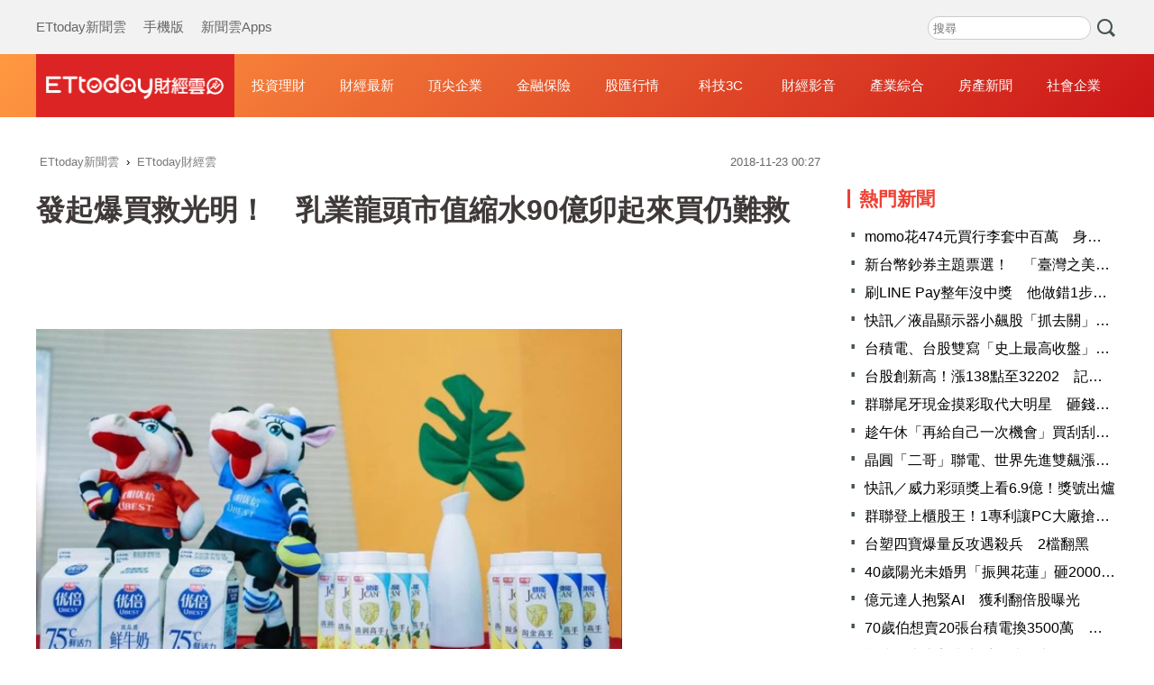

--- FILE ---
content_type: text/html; charset=utf-8
request_url: https://finance.ettoday.net/news/1312124?redirect=1
body_size: 19582
content:
<!doctype html>
<html lang="zh-Hant-TW" prefix="og:http://ogp.me/ns#" itemscope itemtype="https://schema.org/NewsArticle">

<head>
    <!-- ★非共用meta 開始★ -->
    <!-- ★基本meta 開始★ -->
    <meta charset="utf-8">
            <link rel="amphtml" href="https://finance.ettoday.net/amp/amp_news.php7?news_id=1312124">
        <title>發起爆買救光明！　乳業龍頭市值縮水90億卯起來買仍難救 | ETtoday財經雲 | ETtoday新聞雲</title>
    <link rel="canonical" itemprop="mainEntityOfPage" href="https://finance.ettoday.net/news/1312124" />
    <meta name="description" content="對於念舊的上海人來說，誕生於1950年的「光明」品牌，是過往記憶中不可或缺的一部分。每天早上拿起光明牛奶玻璃瓶，拉掉棉紗線，再舔去一層蓋頭上凝結的鮮奶，成為那個年代特有的生活儀式。(中國,大陸,乳業)" />
    <meta property="og:description" itemprop="description" content="對於念舊的上海人來說，誕生於1950年的「光明」品牌，是過往記憶中不可或缺的一部分。每天早上拿起光明牛奶玻璃瓶，拉掉棉紗線，再舔去一層蓋頭上凝結的鮮奶，成為那個年代特有的生活儀式。" />
    <meta property="og:url" itemprop="url" content="https://finance.ettoday.net/news/1312124" />
    <meta property="og:title" itemprop="name" content="發起爆買救光明！　乳業龍頭市值縮水90億卯起來買仍難救 | ETtoday財經雲 | ETtoday新聞雲" />
    <meta property="og:image" itemprop="image" content="https://cdn2.ettoday.net/images/3710/e3710792.jpg" />
    <meta property="og:image:type" content="image/jpeg" />
    <meta property="og:image:width" content="1200" />
    <meta property="og:image:height" content="630" />
    <!-- ★基本meta 結束★ -->

    <!-- 新聞資訊(系統站內頁專用) 開始 -->
    <meta name="section" content="財經" />
        <meta name="subsection" itemprop="articleSection" content="財經" />
    <meta name="pubdate" itemprop="dateCreated" content="2018-11-23T00:27:00+08:00" />
    <meta name="lastmod" itemprop="dateModified" http-equiv="last-modified" content="2018-11-28T09:42:20+08:00" />
    <meta name="author" content="ETtoday新聞雲" />
    <meta property="article:author" content="https://www.facebook.com/ETtodaymoney" />
    <meta name="source" itemprop="author" content="ETtoday財經雲" />
    <meta name="dcterms.rightsHolder" content="ETtoday新聞雲">
    <meta name="news_keywords" itemprop="keywords" content="中國,大陸,乳業">
    <!-- 新聞資訊(系統站內頁專用) 結束 -->
    <!-- ★非共用meta 結束★ -->

    <!-- 共用 meta 開始 -->
    <!-- 共用 meta 開始 -->
<!-- ★基本meta 開始★ -->
<!-- search頁或tag頁或編採不給搜尋引擎蒐錄 開始 -->
<meta name="robots" content="noindex,nofollow,noarchive" /><!-- search頁或tag頁或編採不給搜尋引擎蒐錄 結束 -->
<meta name="viewport" content="width=1200" />
<link rel="alternate" type="application/rss+xml" title="ETtoday《財經新聞》" href="https://feeds.feedburner.com/ettoday/finance" />
<!-- ★CSS、JS 開始★ -->
    <link href="//cdn2.ettoday.net/style/finance2020/css/style.css" rel="stylesheet">
    <script src="//cdn2.ettoday.net/style/finance2020/js/all.js"></script>
<!-- DFP code -->
<script type="text/javascript" src="//cdn2.ettoday.net/dfp/dfp-gpt.js"></script>
<!-- ★CSS、JS 結束★ -->
<!-- ★基本meta 結束★ -->

<!-- ★dns-prefetch 開始★ -->
<link rel="dns-prefetch" href="//ad.ettoday.net">
<link rel="dns-prefetch" href="//ad1.ettoday.net">
<link rel="dns-prefetch" href="//ad2.ettoday.net">
<link rel="dns-prefetch" href="//cache.ettoday.net">
<link rel="dns-prefetch" href="//static.ettoday.net">
<link rel="dns-prefetch" href="//cdn1.ettoday.net">
<link rel="dns-prefetch" href="//cdn2.ettoday.net">
<!-- ★dns-prefetch 結束★ -->

<!-- ★社群分享專用 開始★ -->
<meta property="og:locale" content="zh_TW" />
<meta property="fb:app_id" content="146858218737386" />
<meta property="og:site_name" name="application-name" content="ETtoday財經雲" />
<meta property="article:publisher" content="https://www.facebook.com/ETtodaymoney" />
<!-- ★社群分享專用 結束★-->

<!-- touch icon 開始 -->
<link rel="apple-touch-icon" sizes="180x180" href="//cdn2.ettoday.net/style/finance2020/images/touch-icon.png" />
<link rel="shortcut icon" sizes="192x192" href="//cdn2.ettoday.net/style/finance2020/images/touch-icon.png" />
<!-- touch icon 結束 -->

<!-- Google Tag Manager 開始 -->
<!-- GTM DataLayer 開始 -->
<script>
    dataLayer = [{
        'csscode': 'finance',
        'page-id': '1312124',
        'category-id': '17',
        'category-name1': '財經',
        'category-name2': '財經',
        'dept-name': '',
        'author-id': '1654',
        'author-name': '李瑞瑾',
        'readtype': 'PC'
    }];
</script>
<!-- GTM DataLayer 結束 -->
<script>
    (function(w, d, s, l, i) {
        w[l] = w[l] || [];
        w[l].push({
            'gtm.start': new Date().getTime(),
            event: 'gtm.js'
        });
        var f = d.getElementsByTagName(s)[0],
            j = d.createElement(s),
            dl = l != 'dataLayer' ? '&l=' + l : '';
        j.async = true;
        j.src =
            'https://www.googletagmanager.com/gtm.js?id=' + i + dl;
        f.parentNode.insertBefore(j, f);
    })(window, document, 'script', 'dataLayer', 'GTM-M6DGLM3');
</script>
<!-- Google Tag Manager 結束 -->
<!-- 共用 meta 結束 -->

<!-- Global site tag (gtag.js) - Google Analytics 開始 -->
<script async src="https://www.googletagmanager.com/gtag/js?id=G-JQNDWD28RZ"></script>
<script>
    window.dataLayer = window.dataLayer || [];

    function gtag() {
        dataLayer.push(arguments);
    }
    gtag('js', new Date());
</script>
<!-- Global site tag (gtag.js) - Google Analytics 結束 -->    <!-- 共用 meta 結束 -->

    <!-- ★非共用meta 開始★ -->
    <!-- JSON-LD(新聞內頁專用) 開始 -->
    <script type="application/ld+json">
        {
            "@context": "https://schema.org",
            "@type": "NewsArticle",
            "mainEntityOfPage": "https://finance.ettoday.net/news/1312124",
            "headline": "發起爆買救光明！　乳業龍頭市值縮水90億卯起來買仍難救",
            "url": "https://finance.ettoday.net/news/1312124",
            "thumbnailUrl": "https://cdn2.ettoday.net/images/3710/e3710792.jpg",
            "articleSection": "財經",
            "creator": ["1312124-李瑞瑾", "1312124"],
            "image": {
                "@type": "ImageObject",
                "url": "https://cdn2.ettoday.net/images/3710/e3710792.jpg"
            },
            "dateCreated": "2018-11-23T00:27:00+08:00",
            "datePublished": "2018-11-23T00:27:00+08:00",
            "dateModified": "2018-11-28T09:42:20+08:00",
            "publisher": {
                "@type": "Organization",
                "name": "ETtoday新聞雲",
                "logo": {
                    "@type": "ImageObject",
                    "url": "https://cdn2.ettoday.net/style/finance2020/images/push.jpg"
                }
            },
            "author": {
                "@type": "Organization",
                "name": "ETtoday新聞雲",
                "url": "https://www.ettoday.net/"
            },
            "speakable": {
                "@type": "SpeakableSpecification",
                "xpath": [
                    "/html/head/meta[@property='og:title']/@content",
                    "/html/head/meta[@name='description']/@content"
                ]
            },
            "description": "對於念舊的上海人來說，誕生於1950年的「光明」品牌，是過往記憶中不可或缺的一部分。每天早上拿起光明牛奶玻璃瓶，拉掉棉紗線，再舔去一層蓋頭上凝結的鮮奶，成為那個年代特有的生活儀式。",
            "keywords": ["中國","大陸","乳業"]
        }
    </script>
    <!-- JSON-LD(新聞內頁專用) 結束 -->
    <!-- ★非共用meta 結束★ -->

    <!-- dmp.js 開始 -->
    <script>
        var dmp_event_property = "finance";
        var dmp_id = "1312124";
        var dmp_name = "發起爆買救光明！　乳業龍頭市值縮水90億卯起來買仍難救";
        var dmp_keywords = "中國,大陸,乳業";
        var dmp_publish_date = "2018-11-23 00:27:00";
        var dmp_modified_date = "2018-11-28 09:42:20";
        var dmp_category_id_list = "17_15";
        var dmp_is_editor_rec = "0";
        var dmp_et_token = "5128d743f5a7e645f25ce7f8bfcf37c7";
        var dmp_event_id = "";
    </script>
    <script src="//cdn2.ettoday.net/jquery/dmp/news.js"></script>
    <!-- dmp.js 結束 -->
</head>

<body id="finance" class="news-page news-1312124 ">
    <!-- Fb Go 開始 -->
    <!-- FB plugins 開始-->
<div id="fb-root"></div>
<!-- FB Quote 選取文字分享 開始-->
<div class="fb-quote"></div>
<!-- FB Quote 選取文字分享 結束-->
<!-- FB plugins 結束-->    <!-- Fb Go 結束 -->
    <!--wrapper_box 開始-->
    <div class="wrapper_box">
        <!-- 模組 新聞內頁 分享按鈕 開始 -->
        <div id="et_sticky_pc">
            <ul>
                <li><a class="btn logo" href="https://finance.ettoday.net" title="回首頁">回首頁</a></li>
                                    <li><a class="btn fb" href="javascript:;" onclick="window.open('https://www.facebook.com/sharer/sharer.php?u='+encodeURIComponent('https://finance.ettoday.net/news/1312124?from=pc-newsshare-fb-fixed'),'facebook-share-dialog','width=626,height=436');" title="facebook">facebook</a></li>

                    <li><a class="btn line" href="javascript:;" onclick="window.open('https://social-plugins.line.me/lineit/share?url='+encodeURIComponent('https://finance.ettoday.net/news/1312124')+'?from=pc-newsshare-line-fixed','LINE','width=626,height=500');return false;" title="LINE">LINE</a></li>

                    <li><a class="btn twitter" href="javascript:;" onclick="window.open('https://twitter.com/intent/tweet?text='+encodeURIComponent('發起爆買救光明！　乳業龍頭市值縮水90億卯起來買仍難救')+'&url=https://finance.ettoday.net/news/1312124?from=pc-newsshare-twitter-fixed','Twittes','width=626,height=436');return false;" title="twitter">twitter</a></li>
                                <li><a class="btn link" href="javascript:;" title="複製連結">複製連結</a></li>
            </ul>
        </div>
        <!-- 模組 新聞內頁 分享按鈕 結束 -->
        <!--wrapper 開始-->
        <div class="wrapper">
            <!--ettop 開始-->
            <!--header.php7-->
            <!--ettop 結束-->
            <!--header_box 開始-->
            
<!-- 財經_轟天雷【硬性】 開始 -->
<div id="finance_thunder" class="top-sky">
    <script type="text/javascript">
        (function() {
            var ts = Math.random();
            document.write('<scr' + 'ipt type="text/javascript" src="https://ad1.ettoday.net/ads.php?bid=finance_thunder&rr=' + ts + '"></scr' + 'ipt>');
        })()
    </script>
</div>
<!-- 財經_轟天雷【硬性】 結束 -->


<!-- 雙門簾廣告 start -->
<div id="finance_curtain" class="twin-curtain">
    <script type="text/javascript">
        (function() {
            //廣告碼 開始
            var ts = Math.random();
            document.write('<scr' + 'ipt type="text/javascript" src="https://ad1.ettoday.net/ads.php?bid=finance_curtain&rr=' + ts + '"></scr' + 'ipt>');
        })();
    </script>
</div>
<!-- 雙門簾廣告  end -->

<!--ettop 開始-->
<div class="ettop">
    <div class="inner clearfix">
        <!--menu_1 開始-->
        <div class="menu_1">
            <a href="https://www.ettoday.net/" target="_blank">ETtoday新聞雲</a>
            <a href="javascript:;" onclick="location.replace('https://www.ettoday.net/changeReadType.php?rtype=0&rurl='+location.href);">手機版</a>
            <a href="https://www.ettoday.net/events/app/ettoday_app.htm" target="_blank">新聞雲Apps</a>
        </div>
        <!--menu_1 結束-->

        <!-- 財經雲_版頭小橫幅_左 開始 -->
        <div id="finance_header_120x50_1" class="ad_header">
            <script type="text/javascript">
                (function() {
                    var ts = Math.random();
                    document.write('<scr' + 'ipt type="text/javascript" src="https://ad1.ettoday.net/ads.php?bid=finance_header_120x50_1&rr=' + ts + '"></scr' + 'ipt>');
                })()
            </script>
        </div>
        <!-- 財經雲_版頭小橫幅_左 結束 -->

        <!-- 全網_版頭_小橫幅 開始 -->
        <div id="all_header_250x50" class="ad_header">
            <script type="text/javascript">
                (function() {
                    var ts = Math.random();
                    document.write('<scr' + 'ipt type="text/javascript" src="https://ad1.ettoday.net/ads.php?bid=all_header_250x50&rr=' + ts + '"></scr' + 'ipt>');
                })()
            </script>
        </div>
        <!-- 全網_版頭_小橫幅 結束 -->

        <!-- 財經雲_版頭小橫幅_右 開始 -->
        <div id="finance_header_120x50_2" class="ad_header">
            <script type="text/javascript">
                (function() {
                    var ts = Math.random();
                    document.write('<scr' + 'ipt type="text/javascript" src="https://ad1.ettoday.net/ads.php?bid=finance_header_120x50_2&rr=' + ts + '"></scr' + 'ipt>');
                })()
            </script>
        </div>
        <!-- 財經雲_版頭小橫幅_右 結束 -->

        <!--搜尋 開始-->
        <div class="search_box">
            <form method="get" action="https://finance.ettoday.net/search.php7">
                <input class="txt" type="search" name='keyword' placeholder="搜尋" />
                <input class="btn" type="submit">
            </form>
        </div>
        <!--搜尋 結束-->
    </div>
</div>
<!--ettop 結束-->
<!--header_box 開始-->
<div class="header_box">
    <!--header 開始-->
    <div class="header">
        <div class="main_logo"><a href="https://finance.ettoday.net" title="回首頁">財經雲</a></div>
        <!--nav_1 主選單 開始-->
        <div id="float_nav" class="nav_1 clearfix">
            <ul class="clearfix">
                <li><a href="https://finance.ettoday.net/focus/775">投資理財</a></li>
                <li><a href="https://finance.ettoday.net/focus/104">財經最新</a></li>
                <li><a href="https://finance.ettoday.net/focus/106">頂尖企業</a></li>
                <li><a href="https://finance.ettoday.net/focus/131">金融保險</a></li>
                <li><a href="https://finance.ettoday.net/focus/175">股匯行情</a></li>
                <li><a href="https://finance.ettoday.net/focus/427">科技3C</a></li>
                <li><a href="https://boba.ettoday.net/category/267" target="_blank">財經影音</a></li>
                <li><a href="https://finance.ettoday.net/focus/776">產業綜合</a></li>
                <li><a href="https://house.ettoday.net/" target="_blank">房產新聞</a></li>
                <li><a href="https://finance.ettoday.net/focus/779">社會企業</a></li>
            </ul>
        </div>
        <!--nav_1 主選單 結束-->
    </div>
    <!--header 結束-->
</div>
<!--header_box 結束-->

<!-- 財經_超級大橫幅 開始 -->
<div id="finance_970x90" class="ad_970">
    <script type="text/javascript">
        (function() {
            var ts = Math.random();
            document.write('<scr' + 'ipt type="text/javascript" src="https://ad1.ettoday.net/ads.php?bid=finance_970x90&rr=' + ts + '"></scr' + 'ipt>');
        })()
    </script>
</div>
<!-- 財經_超級大橫幅 結束 -->

            <!--header_box 結束-->
            <!--container_box 開始-->
            <div class="container_box">
                <!--container 開始-->
                <div class="container">
                    <!--r1 開始-->
                    <div class="r1 clearfix">

                        <!--c1 開始-->
                        <div class="c1">
                            <!--breadcrumb_box 開始-->
                            <div class="breadcrumb_box clearfix">
                                <!--麵包屑 開始-->
                                <div class="menu_bread_crumb" itemscope itemtype="http://schema.org/BreadcrumbList">
                                    <!-- 第一層 開始 -->
                                    <div itemscope itemtype="http://schema.org/ListItem" itemprop="itemListElement">
                                        <a itemscope itemtype="http://schema.org/Thing" itemprop="item" href="https://www.ettoday.net/" id="https://www.ettoday.net/">
                                            <span itemprop="name">ETtoday新聞雲</span>
                                        </a>
                                        <meta itemprop="position" content="1" />
                                    </div>
                                    <!-- 第一層 結束 -->
                                    ›
                                    <!-- 第二層 開始 -->
                                    <div itemscope itemtype="http://schema.org/ListItem" itemprop="itemListElement">
                                        <a itemscope itemtype="http://schema.org/Thing" itemprop="item" href="https://finance.ettoday.net/" id="https://finance.ettoday.net/">
                                            <span itemprop="name">ETtoday財經雲</span>
                                        </a>
                                        <meta itemprop="position" content="2" />
                                    </div>
                                    <!-- 第二層 結束 -->
                                </div>
                                <!--麵包屑 結束-->
                                <!--時間 開始-->
                                <time class="date" itemprop="datePublished" datetime="30">
                                    2018-11-23 00:27                                </time>
                                <!--時間 結束-->
                            </div>
                            <!--breadcrumb_box 結束-->
                            <!--新聞模組 開始-->
                            <div class="subject_article">
                                <!--網站logo 列印時出現 開始-->
                                <div class="site_logo" style="display:none;">
                                    <img src="https://cdn2.ettoday.net/style/finance2020/images/logo_print.jpg" />
                                </div>
                                <!--網站logo 列印時出現 結束-->
                                <header>
                                    <h1 class="title" itemprop="headline">發起爆買救光明！　乳業龍頭市值縮水90億卯起來買仍難救</h1>
                                </header>

                                <!-- 財經_文字廣告(上) 開始 -->
                                <div id="finance_text_1" class="finance_text_1">
                                    <script type="text/javascript">
                                        (function() {
                                            var ts = Math.random();
                                            document.write('<scr' + 'ipt type="text/javascript" src="https://ad.ettoday.net/ads.php?bid=finance_text_1&rr=' + ts + '"></scr' + 'ipt>');
                                        })()
                                    </script>
                                </div>
                                <!-- 財經_文字廣告(上) 結束 -->

                                <!--各頻道PC 文首分享 開始-->
                                <!--模組 et_social_1 開始-->
<div class="et_social_1">
	<!-------成人警告 開始----------->
		<!-------成人警告 結束----------->

	<!-- menu 開始 -->
		<!-- <div class="menu">
	</div> -->
		<!-- menu 結束 -->
</div>
<!--模組 et_social_1 結束-->
                                <!--各頻道PC 文首分享 結束-->

                                <!--本文 開始-->
                                <!--
                                    -->
                                <div class="story" itemprop="articleBody">
                                    <p><img src="//cdn2.ettoday.net/images/3710/d3710792.jpg" alt="▲▼ 光明乳業。（圖／翻攝自光明乳業官網）" width="600" height="399" /></p>
<p><strong>▲ 光明乳業產品。（圖／翻攝自<a href="http://www.brightdairy.com/">光明乳業官網</a>）</strong></p>
<p>財經中心／綜合報導</p>
<p>對於念舊的上海人來說，誕生於1950年的「光明」品牌，是過往記憶中不可或缺的一部分。每天早上拿起光明牛奶玻璃瓶，拉掉棉紗線，再舔去一層蓋頭上凝結的鮮奶，成為那個年代特有的生活儀式。</p>
<p>根據《騰訊》報導，<span style="color: rgb(0, 0, 255);"><strong>光明乳業在2002年成功上市時，</strong></span><span style="color: rgb(0, 0, 255);"><strong>營收達到50.2億人民</strong></span><span style="color: rgb(0, 0, 255);"><strong>幣，同期的乳業大廠伊利、蒙牛的營收，僅為40.1億和4.59億</strong></span>。</p>
    <!-- 新聞中_巨幅 start-->
    <div class="ad_in_news" style="mragin:10px auto;text-align:center">
     <div class="ad_readmore">[廣告]請繼續往下閱讀...</div>
     <script language="JavaScript" type="text/javascript">
      var ts = Math.random();
      document.write('<scr' + 'ipt language="JavaScript" type="text/javascript" src="https://ad.ettoday.net/ads.php?bid=finance_in_news_1&rr='+ ts +'"></scr' + 'ipt>');
     </script>
    </div>
    <!-- 新聞中_巨幅 end-->
    
<p>然而，在競爭對手營收大步向前的十幾年間，光明的增長非常平緩。近兩年，光明乳業利潤連續下跌、甚至被爆市值僅為對手伊利的零頭。截至2018年11月5日，<span style="color: rgb(0, 0, 255);"><strong>光明乳業的市值僅為97億元，</strong></span>市值約縮水90億，與伊利、蒙牛之間，早已不可同日而語。</p>
<p><strong>光明興與衰　全都因為「鮮」奶</strong></p>
<p>在牛奶市場還沒被伊利、蒙牛兩大巨頭統治前，許多家戶門前都裝著一個鮮奶箱，訂購牛奶成為風靡一時的潮流。</p>
<p>當時的鮮牛奶多採用巴氏殺菌法，通過在72-75度之間的低溫加熱殺菌，最大程度上避免營養和純正奶味的流失。但因為殺菌不充分，巴氏鮮奶有效期限一般不超過7天，且必須冷藏保存。在當時的條件下，長距離運輸巴氏牛奶基本不可能，因此<span style="color: rgb(0, 0, 255);"><strong>當時大陸奶業格局可以說是一地鮮奶供應一地的人，大家相安無事、各自為政</strong></span>。</p>
<p>當常溫保存、保質期更長的高溫滅菌乳被引入時，一個讓本地奶走出去的巨大市場機會，降臨在了各大至奶企業面前。</p>
<p>然而，或許是因為資源限制，有些品牌並沒有迅速調轉方向&mdash;&mdash;光明就是其中之一。</p>
<p>1999年，大陸產奶量最高的前三名省份依次是黑龍江、內蒙古和新疆。從1999年到2017年，內蒙古的產奶量更是大幅提升，躍居第一，與各省拉開顯著差距，<span style="color: rgb(0, 0, 255);"><strong>出身於內蒙古的伊利和蒙牛也就擁有豐富的奶源</strong></span>。</p>
<p>與它們相比，光明的奶源就緊張許多，在2014年大力整合牧場資源之前，<span style="color: rgb(0, 0, 255);"><strong>主要從上海本地以及華東一帶的規模化工廠收購生鮮乳，原料成本較高，產奶量也遠遠不及華北地區的奶源大省</strong></span>。</p>
<p>在這樣的大背景下，伊利、蒙牛決定大力發展常溫奶，而光明依舊守住低溫鮮奶的市場。</p>
<p><img src="//cdn2.ettoday.net/images/3710/d3710791.jpg" alt="▲▼ 光明乳業。（圖／翻攝自光明乳業官網）" width="600" height="295" /></p>
<p><strong>▲ 光明乳業曾是大陸最大的乳品商。（圖／翻攝自<a href="http://www.brightdairy.com/">光明乳業官網</a>）</strong></p>
<p>而此時，瑞典食品包裝公司利樂也加入了常溫奶與巴氏奶這場紛爭。它於1993年在大陸正式拓展業務，並先後對伊利、蒙牛起了合作念頭。利樂被稱為「乳業戰場背後的軍火商」，它針對食品保鮮包裝的先進技術，幫助這兩家內蒙古的區域性小企業快速打開了常溫奶的市場。</p>
<p><span style="color: rgb(0, 0, 255);"><strong>有了利樂的幫助，伊利、蒙牛如虎添翼，而固守巴氏鮮奶陣營的老牌光明終究是坐不住了，與另一家包裝公司&mdash;&mdash;美國國際紙業達成聯盟，欲與對手抗衡</strong></span>。</p>
<p>然而一道「禁鮮令」的發布，讓這場戰役還未開打，便加速走向了最終的勝負結局。</p>
<p>2004年8月，《食品標籤國家標準實施指南》頒布，規定凡是經過熱加工的食品，就不能稱「鮮」。這也就意味著以光明為代表的城市型乳業再也<span style="color: rgb(0, 0, 255);"><strong>不能在包裝上標識「鮮奶」字樣，而這是巴氏奶能夠贏過常溫奶的一個最重要的賣點</strong></span>。</p>
<p>儘管「禁鮮令」爭議不斷，幾經推遲還是於2006年11月正式被執行。</p>
<p>這之後，常溫奶氣勢如虹攫取市場，市場份額在2016年一度達到70％。</p>
<p>縱觀常溫奶與巴氏奶的整個鬥爭史，似乎也是光明的敗退史。雖然不少自媒體最近一年才發出諸如「救救光明」的呼聲，但光明如今跌落乳業第一梯隊的命運也許已成定局。</p>
<p><strong>遲入常溫奶市場　仍追不上對手腳步</strong></p>
<p><span style="color: rgb(0, 0, 255);"><strong>在「禁鮮」和「保鮮」的風波過後，常溫奶發展的如火如荼，北奶南運讓伊利、蒙牛成為數一數二的全國性乳企，伊利甚至進入荷蘭合作銀行發布的「全球乳業20強」</strong></span>。</p>
<p>而光明似乎還是停留在華東地區，難以突破設限，後知後覺的光明這時候才開始發展常溫奶，但是要追趕早已走在前頭的對手已經太難。</p>
<p>伊利、蒙牛常溫奶產品盤踞乳業第一梯隊多年，但也許不是光明太弱，而是對手太強。<span style="color: rgb(0, 0, 255);"><strong>說到伊利、蒙牛，就會蹦出五花八門的子品牌；但光明卻是寥寥無幾，甚至根本一點知名度都沒有</strong></span>。</p>
<p>高端線方面，蒙牛最早推出的「特崙蘇」深入人心，伊利也隨即推出金典。相比草原雙雄為高端奶打造的清晰定位和鋪天蓋地的宣傳造勢，光明發展的優+奶僅是強調生態農場奶源，不論是產品定位還是營銷都顯得過於普通。</p>
<p><img src="//cdn2.ettoday.net/images/3710/d3710812.jpg" alt="▲▼ 蒙牛特侖蘇。（圖／翻攝自蒙牛官網）" width="600" height="310" /></p>
<p><strong>▲ 蒙牛子品牌特侖蘇。（圖／翻攝自<a href="http://www.mengniu.com.cn/product/brand/tls/">蒙牛官網</a>）</strong></p>
<p><span style="color: rgb(0, 0, 255);"><strong>除了在高端線上缺乏存在感，光明與伊利、蒙牛的差距同樣體現在細分的常溫奶品類開發上</strong></span>。</p>
<p>針對乳糖不耐受群體，伊利推出了頗受好評的舒化奶，蒙牛也有新養道。兒童奶方面，伊利打出QQ星，蒙牛則有未來星。相比之下，光明不管是無乳糖的光明優舒奶，還是為兒童推出的DUDU奶，都未打出響亮的名號。</p>
<p>至於常溫風味奶和乳酸菌飲品，伊利有穀粒多、優酸乳等多個子品牌，蒙牛也有真果粒、酸酸乳、優益C等。而光明在這一塊的子品牌數為零，僅推出寥寥的風味奶口味。樸素的畫風、保守的宣傳，讓它們在市場上同樣沒有產生水花。</p>
<p>在常溫奶這一領域中，光明讓消費者印象最為深刻的，也只有常溫酸奶莫斯利安。</p>
<p>莫斯利安在2008年推出時的確表現優異，在2012年到2014年間銷售額達到107億。然而反應迅速、肯砸錢的伊利、蒙牛迅速跟上，推出常溫酸奶安慕希和純甄，伴隨著各種宣傳造勢後來居上。</p>
<p>從2017年初到2017年5月份的全國銷售份額佔比來看，伊利的安慕希佔據42.5％，蒙牛的純甄25.8％，而光明的莫斯利安僅為21.8％，從最初的行業第一下滑至第三。</p>
<p>常溫奶後來難以居上，常溫酸奶先行也不能保持領先，<span style="color: rgb(0, 0, 255);"><strong>光明與對手的差距除了品類開發不足，在宣傳上更顯得弱勢</strong></span>。</p>
<p>如今的伊利和蒙牛，被稱為是乳品界的麥當勞與肯德基，為了收割市場，它們在廣告宣傳上砸的錢，讓光明難以望其項背。</p>
<p>近幾年來，伊利的發展最為迅猛，逐漸躍升至乳業第一的位置。龍頭老大的背後是驚人的廣告支出費用，<span style="color: rgb(0, 0, 255);"><strong>2017年的廣告支出達82.1億元人民幣，佔總收入比例超過12％。同年，蒙牛廣告支出佔總收入比例也達到8％</strong></span>。而一般人印象中最愛砸廣告的可口可樂，2015年的廣告費用還不到總收入的10％。</p>
<p>對比明顯的是，<span style="color: rgb(0, 0, 255);"><strong>2017年光明的廣告支出費用僅為伊利的1/11，佔總收入的比例僅為3.59％</strong></span>。</p>
<p><img src="//cdn2.ettoday.net/images/3710/d3710790.jpg" alt="▲▼ 光明乳業。（圖／翻攝自光明乳業官網）" width="600" height="425" /></p>
<p><strong>▲ 光明乳業除了贊助中國女排，其他廣告都未深入人心。（圖／翻攝自<a href="http://www.brightdairy.com/">光明乳業官網</a>）</strong></p>
<p>除了對中國女排的贊助，光明的廣告幾乎沒有在消費者腦裡留下深刻印象。而伊利、蒙牛幾乎每一個子品牌都有自己的代言人，包攬了時下的最明星。</p>
<p>不管是「不是所有牛奶都叫特崙蘇」，還是「酸酸甜甜就是我」，這些洗腦廣告詞背後，都是一次次撒錢的成果。因此，也有媒體評論「我們喝的不是牛奶，而是廣告」。</p>
<p><strong>進口奶爭市場　光明不創新難翻身</strong></p>
<p>光明乳業在2018年前三季度的業績下滑，炸出一眾高呼「光明衝鴨」、「買爆光明」的真愛網友，在一波又一波的情懷「賣慘」輿論下，上海甚至華東地區都時常發表買爆言論，真愛粉們甚至紛紛出門購買在網上曬圖。然而想要拯救下滑的業績，發起行動卻是不怎麼有用。</p>
<p>根據光明乳業近幾年的財報顯示，上海地區的營收同比增長率呈逐年下滑趨勢，從<span style="color: rgb(0, 0, 255);"><strong>2012年高達23％的增長降低到2017年僅為1.15％，2015年甚至還出現過負增長</strong></span>。作為光明大本營的上海，是一個消費升級的典型城市，這也讓光明在大本營還面臨著來自進口牛奶品牌的威脅。</p>
<p>根據中國奶業協會的數據，2011年至2017年液態奶進口量增長明顯，而<span style="color: rgb(0, 0, 255);"><strong>上海以及華東地區，一直都是進口牛奶的主要消費群體</strong></span>。</p>
<p>無法衝破地方奶的局限，又有腹背受敵的危險，在激烈的乳品競爭市場中，兒時情懷或許帶來了一時的銷量，卻不能解決光明長期以來的問題。光明想要力爭上游，重回輝煌，顯然還是要從<span style="color: rgb(0, 0, 255);"><strong>創新產品開發以及更有意識的營銷策略</strong></span>入手，否則依就很難追上伊利和蒙牛。</p>                                </div>
                                <!--本文 結束-->
                                <img src="https://www.ettoday.net/source/et_track.php7" width="0" height="0" style="display:none;">



                                

                                <!-- 財經_文末_In-Read 開始 -->
                                <div id="finance_inread" class="ad-position-fix">
                                    <script type="text/javascript">
                                        (function() {
                                            var ts = Math.random();
                                            document.write('<scr' + 'ipt type="text/javascript" src="https://ad.ettoday.net/ads.php?bid=finance_inread&rr=' + ts + '"></scr' + 'ipt>');
                                        })()
                                    </script>
                                </div>
                                <!-- 財經_文末_In-Read 結束 -->

                                <!--tag 關鍵字 開始-->
                                <p class="tag">
                                    <span>關鍵字：</span>
                                                                            <a href="https://finance.ettoday.net/tag/中國">中國</a>
                                        ﹑                                                                            <a href="https://finance.ettoday.net/tag/大陸">大陸</a>
                                        ﹑                                                                            <a href="https://finance.ettoday.net/tag/乳業">乳業</a>
                                                                                                            </p>
                                <!--tag 關鍵字 結束-->

                                <!-- 全網_新聞內頁_推薦閱讀上方文字(3) 開始 -->
                                <div id="all_news_text1" class="all_news_text1">
                                    <script type="text/javascript">
                                        (function() {
                                            var ts = Math.random();
                                            document.write('<scr' + 'ipt type="text/javascript" src="https://ad.ettoday.net/ads.php?bid=all_news_text1&rr=' + ts + '"></scr' + 'ipt>');
                                        })()
                                    </script>
                                </div>
                                <!-- 全網_新聞內頁_推薦閱讀上方文字(3) 結束 -->



                                <!--各頻道PC 文末分享 開始-->
                                <!--模組 et_social_2、et_social_3 共用 CSS 開始-->
<link rel="stylesheet" href="https://cdn2.ettoday.net/style/et_common/css/social_sharing_2.css">
<!--模組 et_social_2、et_social_3 共用 CSS 結束-->

<!--模組 et_social_2 開始-->
<div class="et_social_2">
	<p>分享給朋友：</p>
	<!-- menu 開始 -->
	<div class="menu">
				<a href="javascript:;" onclick="window.open('https://www.facebook.com/sharer/sharer.php?u='+encodeURIComponent('https://finance.ettoday.net/news/1312124')+'?from=pc-newsshare-fb','facebook-share-dialog','width=626,height=436');return false;" class="facebook" title="分享到Facebook"></a>
		<a href="javascript:;" onclick="window.open('https://social-plugins.line.me/lineit/share?url='+encodeURIComponent('https://finance.ettoday.net/news/1312124')+'?from=pc-newsshare-line','LINE','width=626,height=500');return false;" class="line" title="分享到LINE"></a>
		<a href="javascript:;" onclick="window.open('https://twitter.com/intent/tweet?text='+encodeURIComponent('發起爆買救光明！　乳業龍頭市值縮水90億卯起來買仍難救')+'&url=https://finance.ettoday.net/news/1312124?from=pc-newsshare-twitter','Twittes','width=626,height=436');return false;" class="x" title="分享到X"></a>
				<a class="copy-link" title="複製連結"></a>
		<a class="print" onclick="window.print();" title="列印本頁"></a> 
				<a class="message scrollgo" title="點我留言" rel=".fb-comments"></a>
			</div>
	<!-- menu 結束 -->
</div>
<!--模組 et_social_2 結束-->

<!--模組 et_social_3 開始-->
<div class="et_social_3">
	<p>追蹤我們：</p>
	<!-- menu 開始 -->
	<div class="menu">
		<a href="https://www.facebook.com/ETtodaymoney" class="facebook" title="追蹤Facebook粉絲團" target="_blank"></a>
		<a href="https://www.youtube.com/user/ettoday" class="youtube" title="訂閱YouTube" target="_blank"></a>
		<a href="https://www.instagram.com/ettodaytw" class="instagram" title="追蹤IG" target="_blank"></a>
		<a href="https://line.me/R/ti/p/%40ETtoday" class="line" title="加LINE好友" target="_blank"></a>
		<a href="https://twitter.com/ettodaytw" class="x" title="追蹤X" target="_blank"></a>
		<a href="https://t.me/ETtodaynews" class="telegram" title="追蹤Telegram" target="_blank"></a>
	</div>
	<!-- menu 結束 -->
</div>
<!--模組 et_social_3 結束-->
                                <!--各頻道PC 文末分享 結束-->


                                <p class="note">※本文版權所有，非經授權，不得轉載。<a href="https://www.ettoday.net/member/clause_copyright.php" target="_blank">[ETtoday著作權聲明]</a>※</p>
                            </div>
                            <!--新聞模組 結束-->

                            <!-- 影音開框 開始-->
                            <link rel="stylesheet" href="https://cdn2.ettoday.net/style/live-frame2018/etlive.css?20181214" type="text/css"/>
                   <script src="https://cdn2.ettoday.net/style/live-frame2018/etlive.js"></script>            <div class="video_frame">
                <h2 class="live_title"><a target="_blank" href="https://msg.ettoday.net/msg_liveshow.php?redir=https%3A%2F%2Fboba.ettoday.net%2Fvideonews%2F490548%3Ffrom%3Dvodframe_finance&vid=490548">【真的不是在殺豬】小柴犬第一次打針...狂叫超抗拒XD</a></h2>
                <div id="ettoday_channel_frame" style="clear:both">
                    <div class="ettoday_vod">
                        <span class="live_btn_close"></span>
                        <a href="https://msg.ettoday.net/msg_liveshow.php?redir=https%3A%2F%2Fboba.ettoday.net%2Fvideonews%2F490548%3Ffrom%3Dvodframe_finance&vid=490548" target="_blank">
                            <img src='https://cdn2.ettoday.net/style/misc/loading_800x450.gif' data-original='//cdn2.ettoday.net/film/images/490/d490548.jpg?cdnid=1373012' alt='【真的不是在殺豬】小柴犬第一次打針...狂叫超抗拒XD' >
                        </a>
                    </div>
                </div>
            </div>
            <!-- 追蹤碼 開始 -->
             <script async src="https://www.googletagmanager.com/gtag/js?id=G-9K3S62N7C5"></script>
            
             <script>
             window.dataLayer = window.dataLayer || [];
             function gtag(){dataLayer.push(arguments);}
             gtag('js', new Date());
             gtag('config', 'G-9K3S62N7C5');//GA4

             //GA4-load
             gtag('event', 'et_load', {
                 '影片標題_load': '【真的不是在殺豬】小柴犬第一次打針...狂叫超抗拒XD',
                 '站台_load': 'vodframe_finance',
                 'send_to': ['G-9K3S62N7C5','G-JYGZKCZLK4']
             });

             //GA4-click
             $(".live_title a,.ettoday_vod a").click(function() {
                 gtag('event', 'et_click', {
                     '影片標題_click': '【真的不是在殺豬】小柴犬第一次打針...狂叫超抗拒XD',
                     '站台_click': 'vodframe_finance',
                     'send_to': ['G-9K3S62N7C5','G-JYGZKCZLK4']
                    });
             });
             </script>
             <!-- 追蹤碼 結束 -->                            <!-- 影音開框 結束 -->

                            <!-- 文章推薦模組 1 start-->
                            <div id="finances_recirculation_1" class="recirculation">
                                <script type="text/javascript">
                                    var ts = Math.random();
                                    document.write('<scr' + 'ipt language="JavaScript" type="text/javascript" src="https://ad.ettoday.net/ads.php?bid=finances_recirculation_1&rr=' + ts + '"></scr' + 'ipt>');
                                </script>
                            </div>
                            <!-- 文章推薦模組 1 end-->

                            <!--推薦閱讀 block_1 開始-->
                            <div class="block_1 recomm-news">
                                <h2 class="block_title">推薦閱讀</h2>
                                <!--part_pictxt_3 開始-->
                                <div class="part_pictxt_3">

                                                                            <!--組-->
                                        <a class="piece clearfix" href="https://finance.ettoday.net/news/1311699" title="靠一萬二創業成億萬富豪　年僅38歲坐擁52億資產">
                                            <div class="pic lazyload">

                                                <img src="https://cdn2.ettoday.net/style/misc/loading_300x225.gif" data-original="https://cdn2.ettoday.net/images/3709/c3709643.jpg" data-original="//cdn2.ettoday.net/images/3709" title="靠一萬二創業成億萬富豪　年僅38歲坐擁52億資產" alt="靠一萬二創業成億萬富豪　年僅38歲坐擁52億資產">

                                            </div>
                                            <h3>
                                                                                                靠一萬二創業成億萬富豪　年僅38歲坐擁52億資產                                            </h3>
                                            <p>10年前，尼克．貝爾（Nick Bell）用僅有的400元美金（約新台幣12,374元）積蓄，創辦了他的科技公司WME；到了今天，他則是擁有1.7億美元（約新台幣52億）資產的澳大利亞最富有年輕人。</p>
                                            <p class="date">2018-11-22 00:27</p>
                                        </a>
                                        <!--組-->
                                                                            <!--組-->
                                        <a class="piece clearfix" href="https://finance.ettoday.net/news/1310868" title="富二代不靠爸賺來483億身家　收服Nike、Uniqlo成紡織業首富">
                                            <div class="pic lazyload">

                                                <img src="https://cdn2.ettoday.net/style/misc/loading_300x225.gif" data-original="https://cdn2.ettoday.net/images/3707/c3707453.jpg" data-original="//cdn2.ettoday.net/images/3707" title="富二代不靠爸賺來483億身家　收服Nike、Uniqlo成紡織業首富" alt="富二代不靠爸賺來483億身家　收服Nike、Uniqlo成紡織業首富">

                                            </div>
                                            <h3>
                                                                                                富二代不靠爸賺來483億身家　收服Nike、Uniqlo成紡織業首富                                            </h3>
                                            <p>大陸服裝代工領域一直是群雄割據，然而申洲國際，卻能搞定Nike、Uniqlo，並默默發財。申洲國際的創始人馬建榮雖是一個典型富二代創業的代表，一手締造如今740億的代工王國。</p>
                                            <p class="date">2018-11-21 00:22</p>
                                        </a>
                                        <!--組-->
                                                                            <!--組-->
                                        <a class="piece clearfix" href="https://finance.ettoday.net/news/1309894" title="出身貧困農村未受高等教育　今身價破2兆成快時尚教父">
                                            <div class="pic lazyload">

                                                <img src="https://cdn2.ettoday.net/style/misc/loading_300x225.gif" data-original="https://cdn2.ettoday.net/images/2767/c2767962.jpg" data-original="//cdn2.ettoday.net/images/2767" title="出身貧困農村未受高等教育　今身價破2兆成快時尚教父" alt="出身貧困農村未受高等教育　今身價破2兆成快時尚教父">

                                            </div>
                                            <h3>
                                                                                                出身貧困農村未受高等教育　今身價破2兆成快時尚教父                                            </h3>
                                            <p>Amancio Ortega Gaona是一位西班牙時尚企業家，雖生於貧困家庭，但憑謙虛和開放的人格特質，積累了巨大的財富。根據富比士2018富豪排行榜，他以700億美金（約2.1兆新台幣）身價位居第六名。</p>
                                            <p class="date">2018-11-20 00:30</p>
                                        </a>
                                        <!--組-->
                                                                            <!--組-->
                                        <a class="piece clearfix" href="https://finance.ettoday.net/news/1308750" title="從負債2.5億「首窮」翻身成500億身價富豪　他又要撒錢收購公司">
                                            <div class="pic lazyload">

                                                <img src="https://cdn2.ettoday.net/style/misc/loading_300x225.gif" data-original="https://cdn2.ettoday.net/images/3700/c3700189.jpg" data-original="//cdn2.ettoday.net/images/3700" title="從負債2.5億「首窮」翻身成500億身價富豪　他又要撒錢收購公司" alt="從負債2.5億「首窮」翻身成500億身價富豪　他又要撒錢收購公司">

                                            </div>
                                            <h3>
                                                                                                從負債2.5億「首窮」翻身成500億身價富豪　他又要撒錢收購公司                                            </h3>
                                            <p>他以4000元借債創業，短短5年爬上了富比士「大陸富豪排行榜」第8位，但頃刻間又淪落為負債2.5億元的「大陸首窮」，再用50萬東山再起換得500億身價，他是巨人網絡的創始人－史玉柱。</p>
                                            <p class="date">2018-11-18 00:37</p>
                                        </a>
                                        <!--組-->
                                                                            <!--組-->
                                        <a class="piece clearfix" href="https://finance.ettoday.net/news/1307788" title="20年從清潔員爬到首富　不到五年負債50億跑路">
                                            <div class="pic lazyload">

                                                <img src="https://cdn2.ettoday.net/style/misc/loading_300x225.gif" data-original="https://cdn2.ettoday.net/images/3697/c3697992.jpg" data-original="//cdn2.ettoday.net/images/3697" title="20年從清潔員爬到首富　不到五年負債50億跑路" alt="20年從清潔員爬到首富　不到五年負債50億跑路">

                                            </div>
                                            <h3>
                                                                                                20年從清潔員爬到首富　不到五年負債50億跑路                                            </h3>
                                            <p>王永紅是中弘集團的總裁，他曾做過汽車清潔員和加油站的工作，還曾因經營房地產身價高漲翻身成為首富，如今則是欠下一屁股債落跑逃亡。</p>
                                            <p class="date">2018-11-17 00:37</p>
                                        </a>
                                        <!--組-->
                                                                            <!--組-->
                                        <a class="piece clearfix" href="https://finance.ettoday.net/news/1307696" title="250億涼茶龍頭慘被拔　職員罷工、工廠停產　連老闆都落跑">
                                            <div class="pic lazyload">

                                                <img src="https://cdn2.ettoday.net/style/misc/loading_300x225.gif" data-original="https://cdn2.ettoday.net/images/3697/c3697514.jpg" data-original="//cdn2.ettoday.net/images/3697" title="250億涼茶龍頭慘被拔　職員罷工、工廠停產　連老闆都落跑" alt="250億涼茶龍頭慘被拔　職員罷工、工廠停產　連老闆都落跑">

                                            </div>
                                            <h3>
                                                                                                250億涼茶龍頭慘被拔　職員罷工、工廠停產　連老闆都落跑                                            </h3>
                                            <p>加多寶原是大陸涼茶龍頭，其銷量甚至一度超過可口可樂；但如今卻因為現金流斷裂、銷售不佳，面臨停產的命運，甚至連老闆都逃到香港至今下落不明。</p>
                                            <p class="date">2018-11-19 00:30</p>
                                        </a>
                                        <!--組-->
                                                                            <!--組-->
                                        <a class="piece clearfix" href="https://finance.ettoday.net/news/1306509" title="最狂敗家子！　沉迷炒資本、豪娶二女星　11年賠光百億家產">
                                            <div class="pic lazyload">

                                                <img src="https://cdn2.ettoday.net/style/misc/loading_300x225.gif" data-original="https://cdn2.ettoday.net/images/3694/c3694309.jpg" data-original="//cdn2.ettoday.net/images/3694" title="最狂敗家子！　沉迷炒資本、豪娶二女星　11年賠光百億家產" alt="最狂敗家子！　沉迷炒資本、豪娶二女星　11年賠光百億家產">

                                            </div>
                                            <h3>
                                                                                                最狂敗家子！　沉迷炒資本、豪娶二女星　11年賠光百億家產                                            </h3>
                                            <p>曾經山西最年輕的首富、海鑫鋼鐵集團創始人李海倉的兒子李兆會，是一個名副其實的富二代，他的人生就像坐過山車般跌宕起伏，一切的一切，都源於15年前的一起意外。</p>
                                            <p class="date">2018-11-16 00:15</p>
                                        </a>
                                        <!--組-->
                                                                            <!--組-->
                                        <a class="piece clearfix" href="https://finance.ettoday.net/news/1304849" title="周董和他吃過飯！　超炫富社長狂撒百億環月還花34億買名畫">
                                            <div class="pic lazyload">

                                                <img src="https://cdn2.ettoday.net/style/misc/loading_300x225.gif" data-original="https://cdn2.ettoday.net/images/3562/c3562329.jpg" data-original="//cdn2.ettoday.net/images/3562" title="周董和他吃過飯！　超炫富社長狂撒百億環月還花34億買名畫" alt="周董和他吃過飯！　超炫富社長狂撒百億環月還花34億買名畫">

                                            </div>
                                            <h3>
                                                                                                周董和他吃過飯！　超炫富社長狂撒百億環月還花34億買名畫                                            </h3>
                                            <p>日本時尚網購平臺ZOZO創辦人前澤友作成為第一位進行繞月之旅的遊客，據日媒報導，前澤還將帶幾位藝術家同行，至少要花費700億至1000億日圓（約190億至272億新台幣），超級大手筆轟動全世界，更讓日本人傻眼。</p>
                                            <p class="date">2018-11-14 00:30</p>
                                        </a>
                                        <!--組-->
                                                                            <!--組-->
                                        <a class="piece clearfix" href="https://finance.ettoday.net/news/1305115" title="繼承前得先交9000億韓元遺產稅　創南韓史上最高紀錄">
                                            <div class="pic lazyload">

                                                <img src="https://cdn2.ettoday.net/style/misc/loading_300x225.gif" data-original="https://cdn2.ettoday.net/images/3298/c3298310.jpg" data-original="//cdn2.ettoday.net/images/3298" title="繼承前得先交9000億韓元遺產稅　創南韓史上最高紀錄" alt="繼承前得先交9000億韓元遺產稅　創南韓史上最高紀錄">

                                            </div>
                                            <h3>
                                                                                                繼承前得先交9000億韓元遺產稅　創南韓史上最高紀錄                                            </h3>
                                            <p>LG 集團主席具光謨（Koo Kwang-mo）繼承了其父親，也就是前董事長具本茂（Koo Bon-moo）持有的 LG 股權 11.3％ 中的 8.8％。這也讓他必須支付高達9000億韓元的稅收。</p>
                                            <p class="date">2018-11-13 15:15</p>
                                        </a>
                                        <!--組-->
                                                                            <!--組-->
                                        <a class="piece clearfix" href="https://finance.ettoday.net/news/1304060" title="為創業賠光五套房與12年積蓄　四年後終翻身賺回三千萬">
                                            <div class="pic lazyload">

                                                <img src="https://cdn2.ettoday.net/style/misc/loading_300x225.gif" data-original="https://cdn2.ettoday.net/images/3686/c3686940.jpg" data-original="//cdn2.ettoday.net/images/3686" title="為創業賠光五套房與12年積蓄　四年後終翻身賺回三千萬" alt="為創業賠光五套房與12年積蓄　四年後終翻身賺回三千萬">

                                            </div>
                                            <h3>
                                                                                                為創業賠光五套房與12年積蓄　四年後終翻身賺回三千萬                                            </h3>
                                            <p>為了種植石榴，吳智前後賣了五套房還賠光千萬財產，甚至一度面臨無法支薪、石榴滯銷、妻離子散的窘況。然而在他成功之後，賺回的是翻倍的三千萬，以及大城市中的一套房。</p>
                                            <p class="date">2018-11-13 00:33</p>
                                        </a>
                                        <!--組-->
                                                                            <!--組-->
                                        <a class="piece clearfix" href="https://finance.ettoday.net/news/3108635" title="外資買賣超前十排名一次看！聯電買最多　大砍2檔記憶體股">
                                            <div class="pic lazyload">

                                                <img src="https://cdn2.ettoday.net/style/misc/loading_300x225.gif" data-original="https://cdn2.ettoday.net/images/8587/f8587570.jpg" data-original="" title="外資買賣超前十排名一次看！聯電買最多　大砍2檔記憶體股" alt="外資買賣超前十排名一次看！聯電買最多　大砍2檔記憶體股">

                                            </div>
                                            <h3>
                                                                                                外資買賣超前十排名一次看！聯電買最多　大砍2檔記憶體股                                            </h3>
                                            <p>台股大盤周二（27日）指數終場收32203點，再創新猷，外資熱錢回流，買超222.79億元，買最多個股是聯電（2303）；2檔記憶體股旺宏（2337）、華邦電（2344）以及1檔面板股友達（2409）居賣超前三。</p>
                                            <p class="date">2026-01-27 17:11</p>
                                        </a>
                                        <!--組-->
                                    
                                </div>
                                <!--part_pictxt_3 結束-->
                            </div>
                            <!--推薦閱讀 block_1 結束-->

                            <!-- 文章推薦模組 2 start-->
                            <div id="finances_recirculation_2" class="recirculation">
                                <script type="text/javascript">
                                    var ts = Math.random();
                                    document.write('<scr' + 'ipt language="JavaScript" type="text/javascript" src="https://ad.ettoday.net/ads.php?bid=finances_recirculation_2&rr=' + ts + '"></scr' + 'ipt>');
                                </script>
                            </div>
                            <!-- 文章推薦模組 2 end-->

                            <!--讀者迴響 block_1 開始-->
                            <div class="block_1 fb-comments">
                                <h2 class="block_title">讀者迴響</h2>
                                <!--et 留言版 開始-->
                                <div id="et_comments">
                                    <!--et_board 開始-->
                                    <div class="et_board">
                                        <!--留言 iframe 開始-->
                                        <iframe id="et_comments_inner" class="et_comments_inner" src="https://media.ettoday.net/source/et_comments3.php7?news_id=1312124&title=%E7%99%BC%E8%B5%B7%E7%88%86%E8%B2%B7%E6%95%91%E5%85%89%E6%98%8E%EF%BC%81%E3%80%80%E4%B9%B3%E6%A5%AD%E9%BE%8D%E9%A0%AD%E5%B8%82%E5%80%BC%E7%B8%AE%E6%B0%B490%E5%84%84%E5%8D%AF%E8%B5%B7%E4%BE%86%E8%B2%B7%E4%BB%8D%E9%9B%A3%E6%95%91&url=https%3A%2F%2Ffinance.ettoday.net%2Fnews%2F1312124" scrolling="no" allowtransparency="true"></iframe>
                                        <!--留言 iframe 結束-->
                                    </div>
                                    <!--et_board 開始-->
                                    
                                    <!--btn_go 下載App按鈕 開始-->
                                    <a class="btn_go gtmclick" href="https://www.ettoday.net/events/ad-source/app/redirect-et-comments.php?news_id=1312124" target="_blank">我也要留言，快前往新聞雲App！</a>
                                    <!--btn_go 下載App按鈕 結束-->
                                </div>
                                <!--et 留言版 結束-->
                            </div>
                            <!--讀者迴響 block_1 結束-->

                        </div>
                        <!--c1 結束-->
                        <!-- InstanceEndEditable -->
                        <!--c2 開始-->
                        
<!-- PC_全網_超級快閃廣告 start -->
<div id="all_crazygif" class="crazygif">
  <script type="text/javascript">
  (function(){
    var ts = Math.random();
    document.write('<scr' + 'ipt type="text/javascript" src="https://ad2.ettoday.net/ads.php?bid=all_crazygif&rr='+ ts +'"></scr' + 'ipt>');
  })()
  </script>
</div>
<!-- PC_全網_超級快閃廣告 end -->

<!--c2 開始-->
<div class="c2">
    <div class="inner">

        <!-- 財經_巨幅_上方【硬性】 開始 -->
        <div id="finance_300x250_top" class="ad_300">
            <script type="text/javascript">
                (function() {
                    var ts = Math.random();
                    document.write('<scr' + 'ipt type="text/javascript" src="https://ad2.ettoday.net/ads.php?bid=finance_300x250_top&rr=' + ts + '"></scr' + 'ipt>');
                })()
            </script>
        </div>
        <!-- 財經_巨幅_上方【硬性】 結束 -->

        <!-- 全網_巨幅(上2)【分】 開始 -->
        <div id="all_300x250" class="ad_300">
            <script type="text/javascript">
                (function() {
                    var ts = Math.random();
                    document.write('<scr' + 'ipt type="text/javascript" src="https://ad2.ettoday.net/ads.php?bid=all_300x250&rr=' + ts + '"></scr' + 'ipt>');
                })()
            </script>
        </div>
        <!-- 全網_巨幅(上2)【分】 結束 -->



        <!--熱門新聞 block_2 開始-->
        <div class="block_2 sidebar-hot-news">
            <h2 class="block_title_4">熱門新聞</h2>
            <div class="part_txt_1">
                <!-- 財經_熱門新聞_文字廣告(左)【硬性】 開始 -->
                <div id="finance_text_4" class="">
                    <script type="text/javascript">
                        (function() {
                            var ts = Math.random();
                            document.write('<scr' + 'ipt type="text/javascript" src="https://ad2.ettoday.net/ads.php?bid=finance_text_4&rr=' + ts + '"></scr' + 'ipt>');
                        })()
                    </script>
                </div>
                <!-- 財經_熱門新聞_文字廣告(左)【硬性】 結束 -->

                <!-- 財經_熱門新聞_文字廣告(右)【硬性】 開始 -->
                <div id="finance_text_5" class="">
                    <script type="text/javascript">
                        (function() {
                            var ts = Math.random();
                            document.write('<scr' + 'ipt type="text/javascript" src="https://ad2.ettoday.net/ads.php?bid=finance_text_5&rr=' + ts + '"></scr' + 'ipt>');
                        })()
                    </script>
                </div>
                <!-- 財經_熱門新聞_文字廣告(右)【硬性】 結束 -->

                <h3><a href="https://finance.ettoday.net/news/3108020" title="momo花474元買行李套中百萬　身分曝">momo花474元買行李套中百萬　身分曝</a></h3><h3><a href="https://finance.ettoday.net/news/3108253" title="新台幣鈔券主題票選！　「臺灣之美」12款今起投至農曆年前">新台幣鈔券主題票選！　「臺灣之美」12款今起投至農曆年前</a></h3><h3><a href="https://finance.ettoday.net/news/3108027" title="刷LINE Pay整年沒中獎　他做錯1步崩潰">刷LINE Pay整年沒中獎　他做錯1步崩潰</a></h3><h3><a href="https://finance.ettoday.net/news/3108701" title="快訊／液晶顯示器小飆股「抓去關」　瑞軒明起處置到2／10">快訊／液晶顯示器小飆股「抓去關」　瑞軒明起處置到2／10</a></h3><h3><a href="https://finance.ettoday.net/news/3108450" title="台積電、台股雙寫「史上最高收盤」　指數漲253點至32317">台積電、台股雙寫「史上最高收盤」　指數漲253點至32317</a></h3>
                                <!-- 新聞雲PC_新聞內頁_側欄廣編熱門新聞A 開始 -->
                                <div id="all_news_text5" class="all_news_text5">
                                        <script type="text/javascript">
                                        (function(){
                                            var ts = Math.random();
                                            document.write('<scr' + 'ipt type="text/javascript" src="https://ad2.ettoday.net/ads.php?bid=all_news_text5&rr='+ ts +'"></scr' + 'ipt>');
                                        })()
                                        </script>
                                </div>
                                <!-- 新聞雲PC_新聞內頁_側欄廣編熱門新聞A 結束 --><h3><a href="https://finance.ettoday.net/news/3108180" title="台股創新高！漲138點至32202　記憶體2檔出關不同調">台股創新高！漲138點至32202　記憶體2檔出關不同調</a></h3><h3><a href="https://finance.ettoday.net/news/3108122" title="群聯尾牙現金摸彩取代大明星　砸錢買地不手軟　">群聯尾牙現金摸彩取代大明星　砸錢買地不手軟　</a></h3><h3><a href="https://finance.ettoday.net/news/3108375" title="趁午休「再給自己一次機會」買刮刮樂　工地師傅驚喜中百萬">趁午休「再給自己一次機會」買刮刮樂　工地師傅驚喜中百萬</a></h3><h3><a href="https://finance.ettoday.net/news/3108468" title="晶圓「二哥」聯電、世界先進雙飆漲停　00919、00878持股最多">晶圓「二哥」聯電、世界先進雙飆漲停　00919、00878持股最多</a></h3><h3><a href="https://finance.ettoday.net/news/3108049" title="快訊／威力彩頭獎上看6.9億！獎號出爐">快訊／威力彩頭獎上看6.9億！獎號出爐</a></h3>
                                <!-- 新聞雲PC_新聞內頁_側欄廣編熱門新聞B 開始 -->
                                <div id="all_news_text6" class="all_news_text6">
                                        <script type="text/javascript">
                                        (function(){
                                            var ts = Math.random();
                                            document.write('<scr' + 'ipt type="text/javascript" src="https://ad2.ettoday.net/ads.php?bid=all_news_text6&rr='+ ts +'"></scr' + 'ipt>');
                                        })()
                                        </script>
                                </div>
                                <!-- 新聞雲PC_新聞內頁_側欄廣編熱門新聞B 結束 --><h3><a href="https://finance.ettoday.net/news/3108120" title="群聯登上櫃股王！1專利讓PC大廠搶合作">群聯登上櫃股王！1專利讓PC大廠搶合作</a></h3><h3><a href="https://finance.ettoday.net/news/3108242" title="台塑四寶爆量反攻遇殺兵　2檔翻黑">台塑四寶爆量反攻遇殺兵　2檔翻黑</a></h3>
                                <!-- 新聞雲PC_新聞內頁_側欄廣編熱門新聞C 開始 -->
                                <div id="all_news_text7" class="all_news_text7">
                                        <script type="text/javascript">
                                        (function(){
                                            var ts = Math.random();
                                            document.write('<scr' + 'ipt type="text/javascript" src="https://ad2.ettoday.net/ads.php?bid=all_news_text7&rr='+ ts +'"></scr' + 'ipt>');
                                        })()
                                        </script>
                                </div>
                                <!-- 新聞雲PC_新聞內頁_側欄廣編熱門新聞C 結束 --><h3><a href="https://finance.ettoday.net/news/3107776" title="40歲陽光未婚男「振興花蓮」砸2000元買彩券　抱走6.92億頭獎">40歲陽光未婚男「振興花蓮」砸2000元買彩券　抱走6.92億頭獎</a></h3><h3><a href="https://finance.ettoday.net/news/3107520" title="億元達人抱緊AI　獲利翻倍股曝光">億元達人抱緊AI　獲利翻倍股曝光</a></h3><h3><a href="https://finance.ettoday.net/news/3107833" title="70歲伯想賣20張台積電換3500萬　財經作家挺">70歲伯想賣20張台積電換3500萬　財經作家挺</a></h3><h3><a href="https://finance.ettoday.net/news/3108405" title="記憶體大廠美光出手！才買力積電銅鑼廠　加碼新加坡先進封裝廠">記憶體大廠美光出手！才買力積電銅鑼廠　加碼新加坡先進封裝廠</a></h3><h3><a href="https://finance.ettoday.net/news/3108067" title="即／威力彩連26槓　下期飆7.7億">即／威力彩連26槓　下期飆7.7億</a></h3><h3><a href="https://finance.ettoday.net/news/3107621" title="低軌衛星起飛！耀華、昇達科漲停　華通創新高">低軌衛星起飛！耀華、昇達科漲停　華通創新高</a></h3>            </div>
        </div>
        <!--熱門新聞 block_2 結束-->

        
        <!-- 全網_大型摩天_2(300x600)@最夯影音上方 開始 -->
        <div id="all_300x600_2" class="all_300x600_2">
            <script type="text/javascript">
                (function() {
                    var ts = Math.random();
                    document.write('<scr' + 'ipt type="text/javascript" src="https://ad2.ettoday.net/ads.php?bid=all_300x600_2&rr=' + ts + '"></scr' + 'ipt>');
                })()
            </script>
        </div>
        <!-- 全網_大型摩天_2(300x600)@最夯影音上方 結束 -->



        <!--facebook block_2 開始-->
                    <div class="block_2">
                <div class="fb-page" data-href="https://www.facebook.com/ETtodaymoney/" data-tabs="timeline" data-width="" data-height="" data-small-header="false" data-adapt-container-width="true" data-hide-cover="false" data-show-facepile="true">
                    <blockquote cite="https://www.facebook.com/ETtodaymoney/" class="fb-xfbml-parse-ignore"><a href="https://www.facebook.com/ETtodaymoney/">ETtoday財經雲</a></blockquote>
                </div>
            </div>
                <!--facebook block_2 結束-->

        <!-- 財經_巨幅_中 開始 -->
        <div id="finance_banner_middle" class="finance_banner_middle">
            <script type="text/javascript">
                (function() {
                    var ts = Math.random();
                    document.write('<scr' + 'ipt type="text/javascript" src="https://ad2.ettoday.net/ads.php?bid=finance_banner_middle&rr=' + ts + '"></scr' + 'ipt>');
                })()
            </script>
        </div>
        <!-- 財經_巨幅_中 結束 -->

        <!--block_1 區塊 boba 熱門影音 開始-->
              <div class="block block_1 hot_video">
              <!--block_title 開始-->
              <div class="block_title">
                <h3><em class="icon"></em>最夯影音</h3>
                <a href="//boba.ettoday.net/" class="btn_more">更多<i class="icon_arrow"></i></a>
              </div>
              <!--block_title 結束-->
              <!--block_content 開始-->
              <div class="block_content">
                      <!--part_pictxt_4 圖文列表 開始-->
                      <div class="part_pictxt_4">
                              <!-- 首則有圖 -->
                              
                              <div class="cover_pic">
                                  <a class="pic icon_type_video" href="//boba.ettoday.net/videonews/490757?from=et_pc_sidebar" target="_blank" title='守護台灣海岸線！吳汶芳探訪桃園蘆竹防風林 見證中華電信植樹成果'>
                                          <img src="https://cdn2.ettoday.net/style/misc/loading_800x450.gif" data-original="//cdn2.ettoday.net/film/images/490/c490757.jpg" alt='守護台灣海岸線！吳汶芳探訪桃園蘆竹防風林 見證中華電信植樹成果'>
                                              <h3>守護台灣海岸線！吳汶芳探訪桃園蘆竹防風林 見證中華電信植樹成果</h3>
                                      </a>
                              </div>

                              <!-- 首則有圖 -->
                              <!-- 廣告 最夯影音(2) 開始 -->
                              <script language="JavaScript" type="text/javascript">
                                    <!-- <![CDATA[
                                            var ts = Math.random();
                                            document.write('<scr' + 'ipt language="JavaScript" type="text/javascript" src="//ad2.ettoday.net/ads.php?bid=mobileweb_video_1&rr='+ ts +'"></scr' + 'ipt>');
                              // ]]> -->
                              </script>
                              <!-- 廣告 最夯影音(2) 結束 -->
                              <!-- 廣告 最夯影音(3) 開始 -->
                              <script language="JavaScript" type="text/javascript">
                                    <!-- <![CDATA[
                                            var ts = Math.random();
                                            document.write('<scr' + 'ipt language="JavaScript" type="text/javascript" src="//ad2.ettoday.net/ads.php?bid=mobileweb_video_2&rr='+ ts +'"></scr' + 'ipt>');
                              // ]]> -->
                              </script>
                              <!-- 廣告 最夯影音(3) 結束 -->
                              <!-- 廣告 最夯影音(4) 開始 -->
                              <script language="JavaScript" type="text/javascript">
                                    <!-- <![CDATA[
                                            var ts = Math.random();
                                            document.write('<scr' + 'ipt language="JavaScript" type="text/javascript" src="//ad2.ettoday.net/ads.php?bid=mobileweb_video_3&rr='+ ts +'"></scr' + 'ipt>');
                              // ]]> -->
                              </script>
                            <!-- 廣告 最夯影音(4) 結束 -->
                              
      <!--組-->
      <div class="piece clearfix">
              <a class="pic icon_type_video" href="//boba.ettoday.net/videonews/490731?from=et_pc_sidebar" target="_blank" title='Lulu誓詞淚崩喊話：最怕沒有你　陳漢典告白「想和妳生活一輩子」'>
                  <img src="https://cdn2.ettoday.net/style/misc/loading_300x169.gif" data-original="//cdn2.ettoday.net/film/images/490/c490731.jpg" alt='Lulu誓詞淚崩喊話：最怕沒有你　陳漢典告白「想和妳生活一輩子」'>
              </a>
              <h3><a href="//boba.ettoday.net/videonews/490731?from=et_pc_sidebar" target="_blank" title='Lulu誓詞淚崩喊話：最怕沒有你　陳漢典告白「想和妳生活一輩子」'>Lulu誓詞淚崩喊話：最怕沒有你　陳漢典告白「想和妳生活一輩子」</a></h3>
      </div>
      <!--組-->
    
      <!--組-->
      <div class="piece clearfix">
              <a class="pic icon_type_video" href="//boba.ettoday.net/videonews/490763?from=et_pc_sidebar" target="_blank" title='金宣虎收到台灣禮物「有準備」！　弄壞四葉草...被高允貞念20分鐘'>
                  <img src="https://cdn2.ettoday.net/style/misc/loading_300x169.gif" data-original="//cdn2.ettoday.net/film/images/490/c490763.jpg" alt='金宣虎收到台灣禮物「有準備」！　弄壞四葉草...被高允貞念20分鐘'>
              </a>
              <h3><a href="//boba.ettoday.net/videonews/490763?from=et_pc_sidebar" target="_blank" title='金宣虎收到台灣禮物「有準備」！　弄壞四葉草...被高允貞念20分鐘'>金宣虎收到台灣禮物「有準備」！　弄壞四葉草...被高允貞念20分鐘</a></h3>
      </div>
      <!--組-->
    
      <!--組-->
      <div class="piece clearfix">
              <a class="pic icon_type_video" href="//boba.ettoday.net/videonews/490740?from=et_pc_sidebar" target="_blank" title='霍諾德爬101為何沒在怕？　醫師揭密：他的「杏仁核」跟凡人不一樣'>
                  <img src="https://cdn2.ettoday.net/style/misc/loading_300x169.gif" data-original="//cdn2.ettoday.net/film/images/490/c490740.jpg" alt='霍諾德爬101為何沒在怕？　醫師揭密：他的「杏仁核」跟凡人不一樣'>
              </a>
              <h3><a href="//boba.ettoday.net/videonews/490740?from=et_pc_sidebar" target="_blank" title='霍諾德爬101為何沒在怕？　醫師揭密：他的「杏仁核」跟凡人不一樣'>霍諾德爬101為何沒在怕？　醫師揭密：他的「杏仁核」跟凡人不一樣</a></h3>
      </div>
      <!--組-->
    
      <!--組-->
      <div class="piece clearfix">
              <a class="pic icon_type_video" href="//boba.ettoday.net/videonews/490779?from=et_pc_sidebar" target="_blank" title='張員瑛直播被打斷⋯中文喊：等一下～　點4杯手搖「好喝到開翻譯機查」'>
                  <img src="https://cdn2.ettoday.net/style/misc/loading_300x169.gif" data-original="//cdn2.ettoday.net/film/images/490/c490779.jpg" alt='張員瑛直播被打斷⋯中文喊：等一下～　點4杯手搖「好喝到開翻譯機查」'>
              </a>
              <h3><a href="//boba.ettoday.net/videonews/490779?from=et_pc_sidebar" target="_blank" title='張員瑛直播被打斷⋯中文喊：等一下～　點4杯手搖「好喝到開翻譯機查」'>張員瑛直播被打斷⋯中文喊：等一下～　點4杯手搖「好喝到開翻譯機查」</a></h3>
      </div>
      <!--組-->
    

                      </div>
                      <!--part_pictxt_4 圖文列表 結束-->
              </div>
              <!--block_content 結束-->
      </div>
        <!--block_1 區塊 boba 熱門影音 結束-->

        
        <!--block_2 熱門快報 開始-->
        <div class="block block_2 sidebar-hot-express">
            <h2 class="block_title_4">熱門快報</h2>
            <!--block_content 開始-->
            <div class="block_content">
                <!--part_pictxt_5 圖文列表 開始-->
                <div class="part_pictxt_5">
                                            <!--組-->
                        <div class="piece clearfix">
                            <a target="_blank" class="pic lazyload" href="">
                                <img src="https://cdn2.ettoday.net/style/misc/loading_100x100.gif" data-original="https://cdn1.ettoday.net/img/paste/118/118695.gif">
                            </a>
                            <h3 class="title"><a target="_blank" href="">看新聞抽高雄櫻花季門票！</a></h3>
                            <p class="summary">韓團陣容太狂啦！即日起至3/1止，下載新聞雲APP，天天看新聞，高雄櫻花季門票等你抽</p>
                        </div>
                        <!--組-->
                                            <!--組-->
                        <div class="piece clearfix">
                            <a target="_blank" class="pic lazyload" href="https://sports.ettoday.net/news/3024327">
                                <img src="https://cdn2.ettoday.net/style/misc/loading_100x100.gif" data-original="https://cdn1.ettoday.net/img/paste/117/117078.gif">
                            </a>
                            <h3 class="title"><a target="_blank" href="https://sports.ettoday.net/news/3024327">東森廣場投籃趣，揪團來打球</a></h3>
                            <p class="summary">假日怎麼安排？來東森廣場免費吹冷氣投籃，輕鬆運動一下！</p>
                        </div>
                        <!--組-->
                                            <!--組-->
                        <div class="piece clearfix">
                            <a target="_blank" class="pic lazyload" href="https://www.ettoday.net/news/20250901/3024263.htm">
                                <img src="https://cdn2.ettoday.net/style/misc/loading_100x100.gif" data-original="https://cdn1.ettoday.net/img/paste/111/111697.png">
                            </a>
                            <h3 class="title"><a target="_blank" href="https://www.ettoday.net/news/20250901/3024263.htm">ETtoday 會員限定   爆夾抓抓樂</a></h3>
                            <p class="summary">超好夾零門檻，新手也能一夾入魂！東森廣場抓抓樂，等你來挑戰！</p>
                        </div>
                        <!--組-->
                                            <!--組-->
                        <div class="piece clearfix">
                            <a target="_blank" class="pic lazyload" href="https://www.ettoday.net/feature/2021house">
                                <img src="https://cdn2.ettoday.net/style/misc/loading_100x100.gif" data-original="https://cdn1.ettoday.net/img/paste/115/115932.jpg">
                            </a>
                            <h3 class="title"><a target="_blank" href="https://www.ettoday.net/feature/2021house">買房不踩雷！購屋決策不盲目！房產大神實力帶飛</a></h3>
                            <p class="summary">賞屋攻略Get！別再自己摸索耗時找房，專家親自帶領您直擊潛力優質建案，購屋選擇，就從最給力的賞屋體驗開始。</p>
                        </div>
                        <!--組-->
                                            <!--組-->
                        <div class="piece clearfix">
                            <a target="_blank" class="pic lazyload" href="https://boba.ettoday.net/videonews/489928">
                                <img src="https://cdn2.ettoday.net/style/misc/loading_100x100.gif" data-original="https://cdn1.ettoday.net/img/paste/116/116325.png">
                            </a>
                            <h3 class="title"><a target="_blank" href="https://boba.ettoday.net/videonews/489928">乖乖X農會 特殊口味大開箱</a></h3>
                            <p class="summary">「文里補習班」開課啦！今天就來開箱「農會X乖乖」，試試各種創新口味乖乖</p>
                        </div>
                        <!--組-->
                                            <!--組-->
                        <div class="piece clearfix">
                            <a target="_blank" class="pic lazyload" href="https://msg.ettoday.net/rd.php?id=5420">
                                <img src="https://cdn2.ettoday.net/style/misc/loading_100x100.gif" data-original="https://cdn1.ettoday.net/img/paste/113/113946.gif">
                            </a>
                            <h3 class="title"><a target="_blank" href="https://msg.ettoday.net/rd.php?id=5420">ETtoday攝影棚租借</a></h3>
                            <p class="summary">ETtoday攝影棚提供完整設施與高品質服務，提供創作者最佳支援，滿足你各種拍攝需求！</p>
                        </div>
                        <!--組-->
                                    </div>
                <!--part_pictxt_5 圖文列表 結束-->
            </div>
            <!--block_content 結束-->
        </div>
        <!--block_2 熱門快報 結束-->

        <!-- 全網_大型摩天_1(多支素材) [側欄置底] 開始 -->
        <div id="all_300x600_1" class="">
            <script type="text/javascript">
                (function() {
                    var ts = Math.random();
                    document.write('<scr' + 'ipt type="text/javascript" src="https://ad2.ettoday.net/ads.php?bid=all_300x600_1&rr=' + ts + '"></scr' + 'ipt>');
                })()
            </script>
        </div>
        <!-- 全網_大型摩天_1(多支素材) [側欄置底] 結束 -->
    </div>
</div>
<!--c2 結束-->                        <!--c2 結束-->
                    </div>
                    <!--r1 結束-->
                </div>
                <!--container 結束-->
            </div>
            <!--container_box 結束-->
            <!--footer_box 開始-->
            <!--footer_box 開始-->
<div class="footer_box">
    <!--footer 開始-->
    <div class="footer clearfix" itemscope itemprop="publisher" itemtype="http://schema.org/Organization">
        <!--footer_menu 開始-->
        <div class="footer_menu">
            <a href="mailto:editor@ettoday.net">我要投稿</a> |
            <a href="https://www.104.com.tw/company/b6ctt6w?jobsource=checkc" target="_blank">人才招募</a> |
            <a href="https://events.ettoday.net/about-ettoday/index.htm" target="_blank">關於我們</a> |
            <a href="https://events.ettoday.net/adsales/index.php7" target="_blank">廣告刊登/合作提案</a> |
            <a href="mailto:service@ettoday.net">客服信箱</a> |
            <a href="https://www.ettoday.net/member/clause_member.php" target="_blank">服務條款</a> |
            <a href="https://www.ettoday.net/member/clause_privacy.php" target="_blank">隱私權政策</a> |
            <a href="https://www.ettoday.net/member/clause_copyright.php" target="_blank">著作權聲明</a> |
            <a href="https://www.ettoday.net/member/clause_duty.php" target="_blank">免責聲明</a>
        </div>
        <!--footer_menu 結束-->
        <address>
            <span itemprop="name" class="company_name">ETtoday新聞雲</span>
            版權所有，非經授權，不許轉載本網站內容 &copy;
            <a href="https://www.ettoday.net/" target="_top">ETtoday.net</a>
            All Rights Reserved. 電話：
            <span itemprop="telephone">+886-2-5555-6366</span>
        </address>
        <!--本區隱藏 開始-->
        <span itemprop="logo" itemscope itemtype="//schema.org/ImageObject">
            <link itemprop="url" href="https://cdn2.ettoday.net/style/finance2020/images/push.jpg">
        </span>
        <!--本區隱藏 結束-->
    </div>
    <!--footer 結束-->
</div>
<!--footer_box 結束-->            <!--footer_box 結束-->
        </div>
        <!--wrapper 結束-->
    </div>
    <!--wrapper_box 結束-->
    <!--parsely 開始-->
        <!--parsely 結束-->
</body>

</html>

--- FILE ---
content_type: application/javascript;charset=UTF-8
request_url: https://tw.popin.cc/popin_discovery/recommend?mode=new&url=https%3A%2F%2Ffinance.ettoday.net%2Fnews%2F1312124&&device=pc&media=www.ettoday.net&extra=mac&agency=popin-tw&topn=50&ad=200&r_category=all&country=tw&redirect=false&uid=54f79db1b3ffda456181769510951249&info=eyJ1c2VyX3RkX29zIjoiTWFjIiwidXNlcl90ZF9vc192ZXJzaW9uIjoiMTAuMTUuNyIsInVzZXJfdGRfYnJvd3NlciI6IkNocm9tZSIsInVzZXJfdGRfYnJvd3Nlcl92ZXJzaW9uIjoiMTMxLjAuMCIsInVzZXJfdGRfc2NyZWVuIjoiMTI4MHg3MjAiLCJ1c2VyX3RkX3ZpZXdwb3J0IjoiMTI4MHg3MjAiLCJ1c2VyX3RkX3VzZXJfYWdlbnQiOiJNb3ppbGxhLzUuMCAoTWFjaW50b3NoOyBJbnRlbCBNYWMgT1MgWCAxMF8xNV83KSBBcHBsZVdlYktpdC81MzcuMzYgKEtIVE1MLCBsaWtlIEdlY2tvKSBDaHJvbWUvMTMxLjAuMC4wIFNhZmFyaS81MzcuMzY7IENsYXVkZUJvdC8xLjA7ICtjbGF1ZGVib3RAYW50aHJvcGljLmNvbSkiLCJ1c2VyX3RkX3JlZmVycmVyIjoiIiwidXNlcl90ZF9wYXRoIjoiL25ld3MvMTMxMjEyNCIsInVzZXJfdGRfY2hhcnNldCI6InV0Zi04IiwidXNlcl90ZF9sYW5ndWFnZSI6ImVuLXVzQHBvc2l4IiwidXNlcl90ZF9jb2xvciI6IjI0LWJpdCIsInVzZXJfdGRfdGl0bGUiOiIlRTclOTklQkMlRTglQjUlQjclRTclODglODYlRTglQjIlQjclRTYlOTUlOTElRTUlODUlODklRTYlOTglOEUlRUYlQkMlODElRTMlODAlODAlRTQlQjklQjMlRTYlQTUlQUQlRTklQkUlOEQlRTklQTAlQUQlRTUlQjglODIlRTUlODAlQkMlRTclQjglQUUlRTYlQjAlQjQ5MCVFNSU4NCU4NCVFNSU4RCVBRiVFOCVCNSVCNyVFNCVCRSU4NiVFOCVCMiVCNyVFNCVCQiU4RCVFOSU5QiVBMyVFNiU5NSU5MSUyMCU3QyUyMEVUdG9kYXklRTglQjIlQTElRTclQjYlOTMlRTklOUIlQjIlMjAlN0MlMjBFVHRvZGF5JUU2JTk2JUIwJUU4JTgxJTlFJUU5JTlCJUIyIiwidXNlcl90ZF91cmwiOiJodHRwczovL2ZpbmFuY2UuZXR0b2RheS5uZXQvbmV3cy8xMzEyMTI0P3JlZGlyZWN0PTEiLCJ1c2VyX3RkX3BsYXRmb3JtIjoiTGludXggeDg2XzY0IiwidXNlcl90ZF9ob3N0IjoiZmluYW5jZS5ldHRvZGF5Lm5ldCIsInVzZXJfZGV2aWNlIjoicGMiLCJ1c2VyX3RpbWUiOjE3Njk1MTA5NTEyNTMsImZydWl0X2JveF9wb3NpdGlvbiI6IiIsImZydWl0X3N0eWxlIjoiIn0=&alg=ltr&callback=_p6_a0efa32aeba5
body_size: 26274
content:
_p6_a0efa32aeba5({"author_name":null,"image":"","common_category":null,"image_url":null,"title":"","category":"","keyword":[],"url":"https://finance.ettoday.net/news/1312124","pubdate":"","related":[],"hot":[],"share":0,"pop":[],"ad":[{"_id":"293801057","title":"三步驟輕鬆試算，守護銀髮族健康","image":"https://imageaws.popin.cc/ML/f9909a24d372e2235f12f5cbff354893.png","origin_url":"","url":"https://trace.popin.cc/ju/ic?tn=6e22bb022cd37340eb88f5c2f2512e40&trackingid=b4796524d86e3d3d8e17cb5c06ee48cb&acid=1209&data=[base64]&uid=54f79db1b3ffda456181769510951249&mguid=&gprice=AvdDs-ELMemjSd09F6lD1HndneWVgmjSi_FmFZZkHc8&pb=d","imp":"","media":"安達人壽 銀領健康","campaign":"2571312","nid":"293801057","imptrackers":["https://trace.popin.cc/ju/ic?tn=6e22bb022cd37340eb88f5c2f2512e40&trackingid=b4796524d86e3d3d8e17cb5c06ee48cb&acid=1209&data=[base64]&uid=54f79db1b3ffda456181769510951249&mguid="],"clicktrackers":["https://trace.popin.cc/ju/ic?tn=6e22bb022cd37340eb88f5c2f2512e40&trackingid=b4796524d86e3d3d8e17cb5c06ee48cb&acid=1209&data=[base64]&uid=54f79db1b3ffda456181769510951249&mguid=&gprice=AvdDs-ELMemjSd09F6lD1HndneWVgmjSi_FmFZZkHc8&pb=d","https://a.popin.cc/popin_redirect/redirect?lp=&data=eyJjIjoiMyIsInR6IjoidHciLCJuaWQiOiIyOTM4MDEwNTciLCJjYW1wYWlnbiI6IjI1NzEzMTIiLCJtZWRpYSI6Ind3dy5ldHRvZGF5Lm5ldCIsImRtZiI6Im0iLCJwYWdlX3R5cGUiOiIiLCJjYXRlZ29yeSI6IiIsImRldmljZSI6InBjIiwicGIiOiIifQ==&token=b4796524d86e3d3d8e17cb5c06ee48cb&t=1769510952942&uid=54f79db1b3ffda456181769510951249&nc=1&crypto=bhyZp78jOnFw2C7of2jayp6XDXLrLfvpp9OniJTE6uE="],"score":0.030597373288106838,"score2":0.031466331,"privacy":"","trackingid":"b4796524d86e3d3d8e17cb5c06ee48cb","c2":0.0,"c3":0.0,"image_fit":false,"image_background":0,"c":3.0,"userid":"nicky"},{"_id":"496800436","title":"2026美肌新趨勢「外泌體＋矽谷電波X」聯手，開啟高階養膚新世代","image":"https://imageaws.popin.cc/ML/10f03ededc70e4070459041fa5089738.png","origin_url":"","url":"https://trace.popin.cc/ju/ic?tn=6e22bb022cd37340eb88f5c2f2512e40&trackingid=151201146f48f13ec8cbd6eefb5310e2&acid=24961&data=[base64]&uid=54f79db1b3ffda456181769510951249&mguid=&gprice=t6UR9uU74g_juqIJRbugL1XdML-sZ4YYfpfSi8rGgBw&pb=d","imp":"","media":"矽谷電波X","campaign":"4299028","nid":"496800436","imptrackers":["https://trace.popin.cc/ju/ic?tn=6e22bb022cd37340eb88f5c2f2512e40&trackingid=151201146f48f13ec8cbd6eefb5310e2&acid=24961&data=[base64]&uid=54f79db1b3ffda456181769510951249&mguid="],"clicktrackers":["https://trace.popin.cc/ju/ic?tn=6e22bb022cd37340eb88f5c2f2512e40&trackingid=151201146f48f13ec8cbd6eefb5310e2&acid=24961&data=[base64]&uid=54f79db1b3ffda456181769510951249&mguid=&gprice=t6UR9uU74g_juqIJRbugL1XdML-sZ4YYfpfSi8rGgBw&pb=d","https://a.popin.cc/popin_redirect/redirect?lp=&data=eyJjIjoiNC44IiwidHoiOiJ0dyIsIm5pZCI6IjQ5NjgwMDQzNiIsImNhbXBhaWduIjoiNDI5OTAyOCIsIm1lZGlhIjoid3d3LmV0dG9kYXkubmV0IiwiZG1mIjoibSIsInBhZ2VfdHlwZSI6IiIsImNhdGVnb3J5IjoiIiwiZGV2aWNlIjoicGMiLCJwYiI6IiJ9&token=151201146f48f13ec8cbd6eefb5310e2&t=1769510952940&uid=54f79db1b3ffda456181769510951249&nc=1&crypto=bhyZp78jOnFw2C7of2jayp6XDXLrLfvpp9OniJTE6uE="],"score":0.002360526154430866,"score2":0.002427565,"privacy":"","trackingid":"151201146f48f13ec8cbd6eefb5310e2","c2":8.429025183431804E-4,"c3":0.0,"image_fit":true,"image_background":0,"c":4.8,"userid":"沃醫學_Sylfirm矽谷電波"},{"_id":"257616596","title":"上班看電腦 眼睛壓力大 護眼保單要入手【安心護眼定期眼睛險】","image":"https://imageaws.popin.cc/ML/3044360057d853ccc3be5884043a0a31.png","origin_url":"","url":"https://trace.popin.cc/ju/ic?tn=6e22bb022cd37340eb88f5c2f2512e40&trackingid=1de3959d7e578e56654b2ced8c95ea1a&acid=1209&data=[base64]&uid=54f79db1b3ffda456181769510951249&mguid=&gprice=eH8BbGYjdml55ApyDQQ42EOqJyMDHMESgMAvhOz5TeI&pb=d","imp":"","media":"安達人壽 安心護眼","campaign":"2571312","nid":"257616596","imptrackers":["https://trace.popin.cc/ju/ic?tn=6e22bb022cd37340eb88f5c2f2512e40&trackingid=1de3959d7e578e56654b2ced8c95ea1a&acid=1209&data=[base64]&uid=54f79db1b3ffda456181769510951249&mguid="],"clicktrackers":["https://trace.popin.cc/ju/ic?tn=6e22bb022cd37340eb88f5c2f2512e40&trackingid=1de3959d7e578e56654b2ced8c95ea1a&acid=1209&data=[base64]&uid=54f79db1b3ffda456181769510951249&mguid=&gprice=eH8BbGYjdml55ApyDQQ42EOqJyMDHMESgMAvhOz5TeI&pb=d","https://a.popin.cc/popin_redirect/redirect?lp=&data=eyJjIjoiMyIsInR6IjoidHciLCJuaWQiOiIyNTc2MTY1OTYiLCJjYW1wYWlnbiI6IjI1NzEzMTIiLCJtZWRpYSI6Ind3dy5ldHRvZGF5Lm5ldCIsImRtZiI6Im0iLCJwYWdlX3R5cGUiOiIiLCJjYXRlZ29yeSI6IiIsImRldmljZSI6InBjIiwicGIiOiIifQ==&token=1de3959d7e578e56654b2ced8c95ea1a&t=1769510952940&uid=54f79db1b3ffda456181769510951249&nc=1&crypto=bhyZp78jOnFw2C7of2jayp6XDXLrLfvpp9OniJTE6uE="],"score":0.002263960844333601,"score2":0.002328257,"privacy":"","trackingid":"1de3959d7e578e56654b2ced8c95ea1a","c2":0.0012934807455167174,"c3":0.0,"image_fit":false,"image_background":0,"c":3.0,"userid":"nicky"},{"_id":"219550717","title":"追劇追太久 護眼保單要入手【安心護眼定期眼睛險】","image":"https://imageaws.popin.cc/ML/41d21a4bf173e32a4c9f1055fde78b21.png","origin_url":"","url":"https://trace.popin.cc/ju/ic?tn=6e22bb022cd37340eb88f5c2f2512e40&trackingid=e4c36a73d4932d81cb0e0452b70f1a96&acid=1209&data=[base64]&uid=54f79db1b3ffda456181769510951249&mguid=&gprice=DdBfds1JrRxSiYQoqTdvL6UhD_NcJpSDeaIfoMShOxQ&pb=d","imp":"","media":"安達人壽 安心護眼","campaign":"2571312","nid":"219550717","imptrackers":["https://trace.popin.cc/ju/ic?tn=6e22bb022cd37340eb88f5c2f2512e40&trackingid=e4c36a73d4932d81cb0e0452b70f1a96&acid=1209&data=[base64]&uid=54f79db1b3ffda456181769510951249&mguid="],"clicktrackers":["https://trace.popin.cc/ju/ic?tn=6e22bb022cd37340eb88f5c2f2512e40&trackingid=e4c36a73d4932d81cb0e0452b70f1a96&acid=1209&data=[base64]&uid=54f79db1b3ffda456181769510951249&mguid=&gprice=DdBfds1JrRxSiYQoqTdvL6UhD_NcJpSDeaIfoMShOxQ&pb=d","https://a.popin.cc/popin_redirect/redirect?lp=&data=eyJjIjoiMyIsInR6IjoidHciLCJuaWQiOiIyMTk1NTA3MTciLCJjYW1wYWlnbiI6IjI1NzEzMTIiLCJtZWRpYSI6Ind3dy5ldHRvZGF5Lm5ldCIsImRtZiI6Im0iLCJwYWdlX3R5cGUiOiIiLCJjYXRlZ29yeSI6IiIsImRldmljZSI6InBjIiwicGIiOiIifQ==&token=e4c36a73d4932d81cb0e0452b70f1a96&t=1769510952941&uid=54f79db1b3ffda456181769510951249&nc=1&crypto=bhyZp78jOnFw2C7of2jayp6XDXLrLfvpp9OniJTE6uE="],"score":0.0022340060158845443,"score2":0.0022974510000000003,"privacy":"","trackingid":"e4c36a73d4932d81cb0e0452b70f1a96","c2":0.0012763622216880322,"c3":0.0,"image_fit":false,"image_background":0,"c":3.0,"userid":"nicky"},{"_id":"504135195","title":"想告別臉上肝斑？年底前聚會靠矽谷電波X養出好膚質，溫和除斑不怕復發","image":"https://imageaws.popin.cc/ML/3fb83d42f6f4bba2a8e4f13d924c7172.png","origin_url":"","url":"https://trace.popin.cc/ju/ic?tn=6e22bb022cd37340eb88f5c2f2512e40&trackingid=94b595328466ee873caf04a028d6265d&acid=24961&data=[base64]&uid=54f79db1b3ffda456181769510951249&mguid=&gprice=A9ZvtPb--bN6-K9JfVQx3YuDTbAzgageZSJ3wHtAHbM&pb=d","imp":"","media":"矽谷電波X","campaign":"4352427","nid":"504135195","imptrackers":["https://trace.popin.cc/ju/ic?tn=6e22bb022cd37340eb88f5c2f2512e40&trackingid=94b595328466ee873caf04a028d6265d&acid=24961&data=[base64]&uid=54f79db1b3ffda456181769510951249&mguid="],"clicktrackers":["https://trace.popin.cc/ju/ic?tn=6e22bb022cd37340eb88f5c2f2512e40&trackingid=94b595328466ee873caf04a028d6265d&acid=24961&data=[base64]&uid=54f79db1b3ffda456181769510951249&mguid=&gprice=A9ZvtPb--bN6-K9JfVQx3YuDTbAzgageZSJ3wHtAHbM&pb=d","https://a.popin.cc/popin_redirect/redirect?lp=&data=eyJjIjoiNC44IiwidHoiOiJ0dyIsIm5pZCI6IjUwNDEzNTE5NSIsImNhbXBhaWduIjoiNDM1MjQyNyIsIm1lZGlhIjoid3d3LmV0dG9kYXkubmV0IiwiZG1mIjoibSIsInBhZ2VfdHlwZSI6IiIsImNhdGVnb3J5IjoiIiwiZGV2aWNlIjoicGMiLCJwYiI6IiJ9&token=94b595328466ee873caf04a028d6265d&t=1769510952941&uid=54f79db1b3ffda456181769510951249&nc=1&crypto=bhyZp78jOnFw2C7of2jayp6XDXLrLfvpp9OniJTE6uE="],"score":0.002186304710928386,"score2":0.002248395,"privacy":"","trackingid":"94b595328466ee873caf04a028d6265d","c2":7.806944195181131E-4,"c3":0.0,"image_fit":true,"image_background":0,"c":4.8,"userid":"沃醫學_Sylfirm矽谷電波"},{"_id":"661e6535324ed172b08b4568","dsp":"appier","title":"楓之谷世界 Artale，四轉開放最快的成長機會！","image":"https://cr.adsappier.com/i/074d8179-1862-4fb1-9e12-1101fc3ae133/wzL8xbd_1769050339022_0.jpeg","origin_url":"https://tw.c.appier.net/xclk?bidobjid=bNQRE-ynDUmslq9SKJh4aQ&cid=UT1gSoEXQL-tBE-pl1JEBQ&crid=S6zSxu2iSfypZarpc317Eg&crpid=vDCJ6k6qSxulLT08yjHQeg&soid=WYaH&partner_id=0ZbOxc8zecjd&bx=Cylxwnu_7qwPKqGR2roRo06yo0oVoqM-uY79uqa13Yg9w8zq3nzgJLtB3bSzKYzgJ4u-uYgWJ4u_74x1wHTRuqayK4lBZyu_uYsNwyu-uYsBuqa1ord1K4lBZDw121uVo4QV7nQDKqd1eM&ui=CylYc8Myuqa1oyQyoyQVoru9oqMR2qaVo4lO&consent=1&ddhh=oqZWo6","url":"https://a.popin.cc/popin_redirect/redirect?lp=https%3A%2F%2Ftw.c.appier.net%2Fxclk%3Fbidobjid%3DbNQRE-ynDUmslq9SKJh4aQ%26cid%3DUT1gSoEXQL-tBE-pl1JEBQ%26crid%3DS6zSxu2iSfypZarpc317Eg%26crpid%3DvDCJ6k6qSxulLT08yjHQeg%26soid%3DWYaH%26partner_id%3D0ZbOxc8zecjd%26bx%3DCylxwnu_7qwPKqGR2roRo06yo0oVoqM-uY79uqa13Yg9w8zq3nzgJLtB3bSzKYzgJ4u-uYgWJ4u_74x1wHTRuqayK4lBZyu_uYsNwyu-uYsBuqa1ord1K4lBZDw121uVo4QV7nQDKqd1eM%26ui%3DCylYc8Myuqa1oyQyoyQVoru9oqMR2qaVo4lO%26consent%3D1%26ddhh%3DoqZWo6&data=[base64]&token=a11ca12fc460e6c60079&t=1769510952939&uid=54f79db1b3ffda456181769510951249&crypto=bhyZp78jOnFw2C7of2jayp6XDXLrLfvpp9OniJTE6uE=","imp":"https://a.popin.cc/popin_redirect/redirect?lp=&data=[base64]&token=a11ca12fc460e6c60079&t=1769510952939&uid=54f79db1b3ffda456181769510951249&type=imp","media":"MapleStory Worlds","campaign":"661e62fd324ed12b388b4567","nid":"661e6535324ed172b08b4568","imptrackers":["https://ss-jp2.appiersig.com/winshowimg?bidobjid=bNQRE-ynDUmslq9SKJh4aQ&cid=UT1gSoEXQL-tBE-pl1JEBQ&crid=S6zSxu2iSfypZarpc317Eg&crpid=vDCJ6k6qSxulLT08yjHQeg&soid=WYaH&partner_id=0ZbOxc8zecjd&bx=Cylxwnu_7qwPKqGR2roRo06yo0oVoqM-uY79uqa13Yg9w8zq3nzgJLtB3bSzKYzgJ4u-uYgWJ4u_74x1wHTRuqayK4lBZyu_uYsNwyu-uYsBuqa1ord1K4lBZDw121uVo4QV7nQDKqd1eM&ui=CylYc8Myuqa1oyQyoyQVoru9oqMR2qaVo4lO&consent=1&ddhh=oqZWo6&price=0.06631493408203125","https://vst.c.appier.net/w?cid=UT1gSoEXQL-tBE-pl1JEBQ&crid=S6zSxu2iSfypZarpc317Eg&crpid=vDCJ6k6qSxulLT08yjHQeg&bidobjid=bNQRE-ynDUmslq9SKJh4aQ&partner_id=0ZbOxc8zecjd&tracking_ns=622d4f6d43bf814&consent=1&w=1","https://gocm.c.appier.net/popin","https://abr.ge/@maplestoryworlds/appier?click_id=UT1gSoEXQL-tBE-pl1JEBQ.bNQRE-ynDUmslq9SKJh4aQ&sub_id=appier_broad&sub_id_1=0ZbOxc8zecjd&sub_id_2=finance.ettoday.net&campaign=1-1_gl_tw_250424&campaign_id=1-1_gl_tw_258751c1d2489a&ad_creative=gl_artale_ev_4thjob_levup&ad_creative_id=gl_artale_eva8334b42258a&ad_group=appier_broad&ad_group_id=appier_broad1a7258a7b5f1&content=pc_tw&routing_short_id=932k2p&term=gl_artale_ev_4thjob_levup&tracking_template_id=6bf7ca38a3b590672c1cfbfe0abb57e9&ad_type=view&_atrk_c=UT1gSoEXQL-tBE-pl1JEBQ&_atrk_cr=S6zSxu2iSfypZarpc317Eg&_atrk_pt=0ZbOxc8zecjd&_atrk_bi=bNQRE-ynDUmslq9SKJh4aQ","https://mt-usw.appiersig.com/event?bidobjid=bNQRE-ynDUmslq9SKJh4aQ&cid=UT1gSoEXQL-tBE-pl1JEBQ&oid=TbOw08gTQ3SyhML0FPS_pA&partner_id=0ZbOxc8zecjd&s2s=0&event=show&loc=show&dm=&osv=10.15.7.0&adj=0&cn=03Yg9w8zq3nzgJLtB3bSzKYzgJd&url=[base64]"],"clicktrackers":[],"score":0.0020290627926841088,"score2":0.0020290627926841088,"privacy":"","image_fit":true},{"_id":"413565764","title":"不只對肝斑有用！皮膚科醫生大推「矽谷電波Ｘ」淡斑同步修復養膚","image":"https://imageaws.popin.cc/ML/78450fd832b8ca76140b531549f6e802.png","origin_url":"","url":"https://trace.popin.cc/ju/ic?tn=6e22bb022cd37340eb88f5c2f2512e40&trackingid=271a81851aa57574f367963ab41ab5b3&acid=24961&data=[base64]&uid=54f79db1b3ffda456181769510951249&mguid=&gprice=CQWzaNyAvLD1J-AFFDGVgIitpLSjYCiftbueTbpp7Yk&pb=d","imp":"","media":"矽谷電波X","campaign":"3645968","nid":"413565764","imptrackers":["https://trace.popin.cc/ju/ic?tn=6e22bb022cd37340eb88f5c2f2512e40&trackingid=271a81851aa57574f367963ab41ab5b3&acid=24961&data=[base64]&uid=54f79db1b3ffda456181769510951249&mguid="],"clicktrackers":["https://trace.popin.cc/ju/ic?tn=6e22bb022cd37340eb88f5c2f2512e40&trackingid=271a81851aa57574f367963ab41ab5b3&acid=24961&data=[base64]&uid=54f79db1b3ffda456181769510951249&mguid=&gprice=CQWzaNyAvLD1J-AFFDGVgIitpLSjYCiftbueTbpp7Yk&pb=d","https://a.popin.cc/popin_redirect/redirect?lp=&data=eyJjIjoiNC4yIiwidHoiOiJ0dyIsIm5pZCI6IjQxMzU2NTc2NCIsImNhbXBhaWduIjoiMzY0NTk2OCIsIm1lZGlhIjoid3d3LmV0dG9kYXkubmV0IiwiZG1mIjoibSIsInBhZ2VfdHlwZSI6IiIsImNhdGVnb3J5IjoiIiwiZGV2aWNlIjoicGMiLCJwYiI6IiJ9&token=271a81851aa57574f367963ab41ab5b3&t=1769510952941&uid=54f79db1b3ffda456181769510951249&nc=1&crypto=bhyZp78jOnFw2C7of2jayp6XDXLrLfvpp9OniJTE6uE="],"score":0.001932560694250116,"score2":0.001987445,"privacy":"","trackingid":"271a81851aa57574f367963ab41ab5b3","c2":7.886648527346551E-4,"c3":0.0,"image_fit":true,"image_background":0,"c":4.2,"userid":"沃醫學_Sylfirm矽谷電波"},{"_id":"270477083","title":"一分鐘試算，醫療險+意外險保費","image":"https://imageaws.popin.cc/ML/cab54ac0370e2eb68ef2712f304cc15b.png","origin_url":"","url":"https://trace.popin.cc/ju/ic?tn=6e22bb022cd37340eb88f5c2f2512e40&trackingid=2f4ac4233115eef630e77edc85784692&acid=1209&data=[base64]&uid=54f79db1b3ffda456181769510951249&mguid=&gprice=KP7mBHKi--hyKde_sap9QVvnurVf32mst-4bldnmEjI&pb=d","imp":"","media":"安達人壽新全力醫付","campaign":"2571312","nid":"270477083","imptrackers":["https://trace.popin.cc/ju/ic?tn=6e22bb022cd37340eb88f5c2f2512e40&trackingid=2f4ac4233115eef630e77edc85784692&acid=1209&data=[base64]&uid=54f79db1b3ffda456181769510951249&mguid="],"clicktrackers":["https://trace.popin.cc/ju/ic?tn=6e22bb022cd37340eb88f5c2f2512e40&trackingid=2f4ac4233115eef630e77edc85784692&acid=1209&data=[base64]&uid=54f79db1b3ffda456181769510951249&mguid=&gprice=KP7mBHKi--hyKde_sap9QVvnurVf32mst-4bldnmEjI&pb=d","https://a.popin.cc/popin_redirect/redirect?lp=&data=eyJjIjoiMyIsInR6IjoidHciLCJuaWQiOiIyNzA0NzcwODMiLCJjYW1wYWlnbiI6IjI1NzEzMTIiLCJtZWRpYSI6Ind3dy5ldHRvZGF5Lm5ldCIsImRtZiI6Im0iLCJwYWdlX3R5cGUiOiIiLCJjYXRlZ29yeSI6IiIsImRldmljZSI6InBjIiwicGIiOiIifQ==&token=2f4ac4233115eef630e77edc85784692&t=1769510952941&uid=54f79db1b3ffda456181769510951249&nc=1&crypto=bhyZp78jOnFw2C7of2jayp6XDXLrLfvpp9OniJTE6uE="],"score":0.0010111513950520666,"score2":0.001039868,"privacy":"","trackingid":"2f4ac4233115eef630e77edc85784692","c2":5.776998586952686E-4,"c3":0.0,"image_fit":false,"image_background":0,"c":3.0,"userid":"nicky"},{"_id":"67a42ccb324ed151a58b4569","dsp":"breaktime","title":"踩著空氣，邁向極限，讓每一步都輕盈有力","image":"https://tpc.googlesyndication.com/pimgad/15298232671683187227?","origin_url":"https://tinyurl.com/2y4mq3nt","url":"https://a.popin.cc/popin_redirect/redirect?lp=https%3A%2F%2Ftinyurl.com%2F2y4mq3nt&data=eyJjIjoiMC4wIiwidHoiOiJ0dyIsInByaWNlIjoiMC4wMyIsIm5pZCI6IjY3YTQyY2NiMzI0ZWQxNTFhNThiNDU2OSIsImNhbXBhaWduIjoiNjdhNDJiMzczMjRlZDFmZTgzOGI0NTZjIiwibWVkaWEiOiJ3d3cuZXR0b2RheS5uZXQiLCJkZXZpY2UiOiJwYyJ9&token=865d89836796d04cb42e&t=1769510952940&uid=54f79db1b3ffda456181769510951249&crypto=bhyZp78jOnFw2C7of2jayp6XDXLrLfvpp9OniJTE6uE=","imp":"https://a.popin.cc/popin_redirect/redirect?lp=&data=[base64]&token=865d89836796d04cb42e&t=1769510952940&uid=54f79db1b3ffda456181769510951249&type=imp","media":"NIKE AIR MAX","campaign":"67a42b37324ed1fe838b456c","nid":"67a42ccb324ed151a58b4569","imptrackers":[],"clicktrackers":[],"score":9.179211986432051E-4,"score2":9.179211986432051E-4,"privacy":"","image_fit":true,"nurl":"https://internal-test.com/win-notice"},{"_id":"437780032","title":"不怕市場震盪，保障不變，現在就進場。一分鐘三步驟，立即試算還本型意外險保費","image":"https://imageaws.popin.cc/ML/948d0c79f6d550efa2348e3e429105e2.png","origin_url":"","url":"https://trace.popin.cc/ju/ic?tn=6e22bb022cd37340eb88f5c2f2512e40&trackingid=ea0b97695820974bebd1d2f1632c1b67&acid=1209&data=[base64]&uid=54f79db1b3ffda456181769510951249&mguid=&gprice=szYCiNeTBTUEhHukKx9L8B6_ryVoq5JJC8q5RuyHGQk&pb=d","imp":"","media":"安達人壽 意保安鑫","campaign":"2571312","nid":"437780032","imptrackers":["https://trace.popin.cc/ju/ic?tn=6e22bb022cd37340eb88f5c2f2512e40&trackingid=ea0b97695820974bebd1d2f1632c1b67&acid=1209&data=[base64]&uid=54f79db1b3ffda456181769510951249&mguid="],"clicktrackers":["https://trace.popin.cc/ju/ic?tn=6e22bb022cd37340eb88f5c2f2512e40&trackingid=ea0b97695820974bebd1d2f1632c1b67&acid=1209&data=[base64]&uid=54f79db1b3ffda456181769510951249&mguid=&gprice=szYCiNeTBTUEhHukKx9L8B6_ryVoq5JJC8q5RuyHGQk&pb=d","https://a.popin.cc/popin_redirect/redirect?lp=&data=eyJjIjoiMyIsInR6IjoidHciLCJuaWQiOiI0Mzc3ODAwMzIiLCJjYW1wYWlnbiI6IjI1NzEzMTIiLCJtZWRpYSI6Ind3dy5ldHRvZGF5Lm5ldCIsImRtZiI6Im0iLCJwYWdlX3R5cGUiOiIiLCJjYXRlZ29yeSI6IiIsImRldmljZSI6InBjIiwicGIiOiIifQ==&token=ea0b97695820974bebd1d2f1632c1b67&t=1769510952941&uid=54f79db1b3ffda456181769510951249&nc=1&crypto=bhyZp78jOnFw2C7of2jayp6XDXLrLfvpp9OniJTE6uE="],"score":8.90077588951028E-4,"score2":9.15356E-4,"privacy":"","trackingid":"ea0b97695820974bebd1d2f1632c1b67","c2":5.085347220301628E-4,"c3":0.0,"image_fit":false,"image_background":0,"c":3.0,"userid":"nicky"},{"_id":"270477078","title":"一分鐘試算 定期手術險保費","image":"https://imageaws.popin.cc/ML/45e4e14a4d6e5e2044252cb9d6773059.png","origin_url":"","url":"https://trace.popin.cc/ju/ic?tn=6e22bb022cd37340eb88f5c2f2512e40&trackingid=a8efc5f0ebc3681e113db8f085e4656d&acid=1209&data=[base64]&uid=54f79db1b3ffda456181769510951249&mguid=&gprice=9f4tk4u0HC58765Olk1-2AB1ajqBmqu4trcgd_L9vyo&pb=d","imp":"","media":"安達人壽 得醫助手","campaign":"2571312","nid":"270477078","imptrackers":["https://trace.popin.cc/ju/ic?tn=6e22bb022cd37340eb88f5c2f2512e40&trackingid=a8efc5f0ebc3681e113db8f085e4656d&acid=1209&data=[base64]&uid=54f79db1b3ffda456181769510951249&mguid="],"clicktrackers":["https://trace.popin.cc/ju/ic?tn=6e22bb022cd37340eb88f5c2f2512e40&trackingid=a8efc5f0ebc3681e113db8f085e4656d&acid=1209&data=[base64]&uid=54f79db1b3ffda456181769510951249&mguid=&gprice=9f4tk4u0HC58765Olk1-2AB1ajqBmqu4trcgd_L9vyo&pb=d","https://a.popin.cc/popin_redirect/redirect?lp=&data=eyJjIjoiMyIsInR6IjoidHciLCJuaWQiOiIyNzA0NzcwNzgiLCJjYW1wYWlnbiI6IjI1NzEzMTIiLCJtZWRpYSI6Ind3dy5ldHRvZGF5Lm5ldCIsImRtZiI6Im0iLCJwYWdlX3R5cGUiOiIiLCJjYXRlZ29yeSI6IiIsImRldmljZSI6InBjIiwicGIiOiIifQ==&token=a8efc5f0ebc3681e113db8f085e4656d&t=1769510952942&uid=54f79db1b3ffda456181769510951249&nc=1&crypto=bhyZp78jOnFw2C7of2jayp6XDXLrLfvpp9OniJTE6uE="],"score":7.587536627984734E-4,"score2":7.803020000000001E-4,"privacy":"","trackingid":"a8efc5f0ebc3681e113db8f085e4656d","c2":4.3350891792215407E-4,"c3":0.0,"image_fit":false,"image_background":0,"c":3.0,"userid":"nicky"}],"ad_video":[],"ad_image":[],"ad_wave":[],"ad_vast_wave":[],"ad_reserved":[],"ad_reserved_video":[],"ad_reserved_image":[],"ad_reserved_wave":[],"recommend":[],"cookie":[],"cf":[],"e_ranking":[{"rtNaN":"0","rt50":"13874","rt60":"24848","rt30":"4662","rt40":"7986","rt90":"150025","rt70":"45798","rt0":"0","rt80":"82724","0":"-30068","100":"13929","rt100":"178785","rt10":"636","rt20":"2025","90":"5768","80":"3568","70":"2270","60":"1470","NaN":"1","50":"1006","time":"513883","40":"738","updated":"1769502077487","30":"568","20":"415","10":"335","url":"https://www.ettoday.net/news/20260127/3108358.htm","pv":4053,"score":344139.7069974724,"title":"學霸男被丟包台64「4車輾過慘死」！母心碎啜泣　男友悲抵殯儀館","image":"3021922d36046c853daa15e1d2bef8be.jpg"}],"time":1769510952,"logid":"7a1ce53d-24d2-49e6-a69e-f28b915a8d9d","alg":"ltr","safe_image":null,"safe_text":null,"identity":null,"ip":"3.23.112.244","comment_like":[],"comment_comments":[],"article_wave":[],"pw_video_info":[],"cdata":"e30=","dmf":"m","fraud_control":false});

--- FILE ---
content_type: application/javascript; charset=utf-8
request_url: https://fundingchoicesmessages.google.com/f/AGSKWxWeKotwibjuOwFr3HhN1GdaQuQhtO7aKR3c4RzHF1uJqmC8256hcn6idkIZdEnbehvfiicPDsXSNIvFbZudcI4GT4TyZIUUtMRi2rvhlSnqHJnkYuyxgtg2PguB4BFzk7Qc5_mkt-597qXkMZa0OEaFD1o6wA6IAMeI9xDa2leDzH-Z2aPLyfbOBgeZ/_/ads_sprout_/services/getbanner?/adx160./irc_ad_/torget_ads.
body_size: -1285
content:
window['f9ed67d4-c481-4b19-811d-d634beea0ccb'] = true;